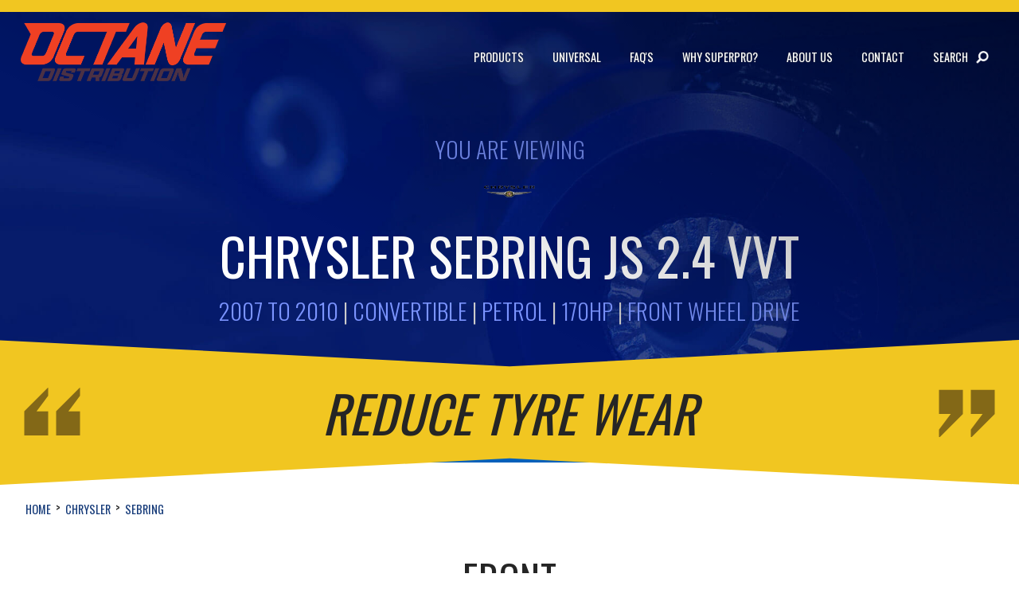

--- FILE ---
content_type: text/html;charset=UTF-8
request_url: https://www.superproeurope.com/products.cfm?vehicleid=7487
body_size: 125957
content:
<!doctype html>
<!--[if lt IE 7]> <html class="ie6 oldie"> <![endif]-->
<!--[if IE 7]>    <html class="ie7 oldie"> <![endif]-->
<!--[if IE 8]>    <html class="ie8 oldie"> <![endif]-->
<!--[if gt IE 8]><!-->
<html class="" lang="en">
<!--<![endif]-->
<head>
<meta http-equiv="X-UA-Compatible" content="IE=Edge" />
<meta charset="utf-8">
<meta name="viewport" content="width=device-width, initial-scale=1">

<link rel="dns-prefetch" href="//fonts.googleapis.com" />
<link rel="dns-prefetch" href="//ajax.googleapis.com" />

<title>Chrysler Sebring JS 2.4 VVT Suspension Upgrades</title>
<meta name="description" content="SuperPro suspension products for Chrysler Sebring JS 2.4 VVT 2007, 2008, 2009, 2010">


<script type="application/ld+json">
{ "@context" : "https://schema.org",
  "@type" : "Organization",
  "name" : "SuperPro Europe",
  "short_name" : "SuperPro",
  "alternateName" : "SuperPro Europe Limited",
  "url" : "https://www.superproeurope.com",
  "logo" : "https://www.superproeurope.com/images/superpro.logo.png",
  "sameAs" : [ "https://www.facebook.com/SuperProEurope",
  "https://plus.google.com/b/110308246836623305413/",
  "https://www.instagram.com/superproeurope/"]
}
</script>

<meta name="author" content="Jon Nicholson">
<meta name="robots" content="all">
<meta content="INDEX,FOLLOW" name="robots">
<meta name="Revisit-after" content="1 day">
<meta name="google-site-verification" content="jVKtGRVFyToHJT7o6H7S3oQZ_LIbIbS7BcrAu7psDIA" />

<meta property="og:title" content="Chrysler Sebring JS 2.4 VVT Suspension Upgrades"/>
<meta property="og:description" content="SuperPro suspension products for Chrysler Sebring JS 2.4 VVT 2007, 2008, 2009, 2010"/>
<meta property="og:url" content="https://www.superproeurope.com/products.cfm?vehicleid=7487"/>
<meta property="og:type" content="website" />
<meta property="fb:app_id" content="162737497683686" />

<link rel="alternate" href="https://d365pjkgt5rd4j.cloudfront.net/rss.feed.xml" type="application/rss+xml" title="SuperPro Europe Latest" />
<link rel="alternate" href="https://www.youtube.com/feeds/videos.xml?channel_id=UColJlJTWnpu6o19qJc0uPoA" type="application/rss+xml" title="SuperPro Europe Videos">

<link href="https://fonts.googleapis.com/css?family=Open+Sans:400,400i,600,600i|Oswald:300,400,700" rel="stylesheet">
<link href="https://d365pjkgt5rd4j.cloudfront.net/css/boilerplate.min.css" rel="stylesheet" type="text/css">
<link href="css/jquery-ui.css" rel="stylesheet" type="text/css">
<link href="https://d365pjkgt5rd4j.cloudfront.net/css/fluid.min.css?v=1.2.9" rel="stylesheet" type="text/css">
<link href="https://d365pjkgt5rd4j.cloudfront.net/css/banners.css?v=1.002" rel="stylesheet" type="text/css">


<link href="https://d365pjkgt5rd4j.cloudfront.net/css/magnific-popup.min.css" rel="stylesheet">

<link rel="stylesheet" type="text/css" href="css/owl.carousel.css"><link rel="stylesheet" type="text/css" href="css/owl.theme.default.css"><link rel="stylesheet" type="text/css" href="css/font-awesome.css" media="all">
<link href="https://d365pjkgt5rd4j.cloudfront.net/css/photoswipe.min.css" rel="stylesheet" />
<link href="https://d365pjkgt5rd4j.cloudfront.net/css/skins/default-skin.css" rel="stylesheet" />


<script>
// Picture element HTML5 shiv
	document.createElement( "picture" );
</script>
<script src="https://d365pjkgt5rd4j.cloudfront.net/js/picturefill.min.js" async></script>

<link rel="icon" type="image/png" href="https://d365pjkgt5rd4j.cloudfront.net/images/favicon-16x16.png" sizes="16x16">
<link rel="icon" type="image/png" href="https://d365pjkgt5rd4j.cloudfront.net/images/favicon-32x32.png" sizes="32x32">
<link rel="apple-touch-icon" href="https://d365pjkgt5rd4j.cloudfront.net/images/icons/apple-touch-icon.png" />
<link rel="apple-touch-icon" sizes="57x57" href="https://d365pjkgt5rd4j.cloudfront.net/images/icons/apple-touch-icon-57x57.png" />
<link rel="apple-touch-icon" sizes="72x72" href="https://d365pjkgt5rd4j.cloudfront.net/images/icons/apple-touch-icon-72x72.png" />
<link rel="apple-touch-icon" sizes="76x76" href="https://d365pjkgt5rd4j.cloudfront.net/images/icons/apple-touch-icon-76x76.png" />
<link rel="apple-touch-icon" sizes="114x114" href="https://d365pjkgt5rd4j.cloudfront.net/images/icons/apple-touch-icon-114x114.png" />
<link rel="apple-touch-icon" sizes="120x120" href="https://d365pjkgt5rd4j.cloudfront.net/images/icons/apple-touch-icon-120x120.png" />
<link rel="apple-touch-icon" sizes="144x144" href="https://d365pjkgt5rd4j.cloudfront.net/images/icons/apple-touch-icon-144x144.png" />
<link rel="apple-touch-icon" sizes="152x152" href="https://d365pjkgt5rd4j.cloudfront.net/images/icons/apple-touch-icon-152x152.png" />
<link rel="apple-touch-icon" sizes="180x180" href="https://d365pjkgt5rd4j.cloudfront.net/images/icons/apple-touch-icon-180x180.png" />

<!--[if lt IE 9]>
<script src="//html5shiv.googlecode.com/svn/trunk/html5.js"></script>
<![endif]-->
<!--[if gt IE 8]>
<link href="css/ie.css" rel="stylesheet" type="text/css">
<![endif]-->

</head>
<body>


<!-- The products menu -->
<div id="fullNav" class="overlay">

  <!-- Button to close the overlay navigation -->
  <a href="#" class="closebtn" id="closebtn">&times;</a>
    
  <!-- Overlay content -->
  <div class="overlay-content">
  
  <div class="fixedwidth center" style="margin: 0 auto 0 auto;">
  	<h2>PRODUCT RANGES:</h2>
  </div>
  <div id="product-range-links">
  	<div><a href="anti.roll.bars.cfm">Anti-Roll Bars</a></div>
    <div><a href="anti.roll.bar.links.cfm">Anti-Roll Bar Links</a></div>
    <div><a href="front.control.arm.kits.cfm"><span class="new">[NEW] </span>OEM+ Front Control Arm Kits</a></div>
    <div><a href="supaloy.lightweight.control.arms.cfm">Lightweight Alloy Front Control Arm Kits</a></div>
    <div><a href="greasable.shackle.and.pin.kits.cfm">Greasable Shackle and Pin Kits</a></div>
  </div>
  <div class="fixedwidth center" style="margin: 2.5% auto 2.5% auto;">
      <h2>SELECT YOUR VEHICLE:</h2>
      
<form name="vehicleselect" id="vehicleselect" method="post">
  <label class="screenreader" id="lblmakeid" for="makeid">Select Make</label>
  <select id="makeid" name="makeid">
    <option value="">Select Make...</option>
    <option value="1">Abarth</option><option value="5">Alfa Romeo</option><option value="11">Asia Motors</option><option value="12">Aston Martin</option><option value="13">Audi</option><option value="14">Austin</option><option value="15">Austin-Healey</option><option value="20">Bentley</option><option value="23">BMW</option><option value="35">Chevrolet</option><option value="36" selected>Chrysler</option><option value="37">Citroen</option><option value="39">Daewoo</option><option value="41">Daihatsu</option><option value="42">Daimler</option><option value="45">DMC</option><option value="47">Dodge</option><option value="51">Ferrari</option><option value="52">Fiat</option><option value="54">Ford</option><option value="61">Ginetta</option><option value="66">Hillman</option><option value="68">Holden</option><option value="69">Honda</option><option value="70">Hummer</option><option value="71">Hyundai</option><option value="72">Indigo</option><option value="73">Infiniti</option><option value="79">Isuzu</option><option value="81">Jaguar</option><option value="82">Jeep</option><option value="83">Jensen</option><option value="86">Kia</option><option value="90">Lancia</option><option value="91">Land Rover</option><option value="92">LDV</option><option value="93">Lexus</option><option value="97">Lotus</option><option value="99">Mahindra</option><option value="101">Maserati</option><option value="104">Mazda</option><option value="107">Mercedes-Benz</option><option value="109">MG</option><option value="112">Mini</option><option value="113">Mitsubishi</option><option value="115">Morris</option><option value="117">Nissan</option><option value="118">Noble</option><option value="122">Opel</option><option value="128">Peugeot</option><option value="133">Porsche</option><option value="135">Proton</option><option value="139">Reliant</option><option value="140">Renault</option><option value="199">Rootes Group</option><option value="143">Rover</option><option value="145">Saab</option><option value="149">Seat</option><option value="189">Singer</option><option value="152">Skoda</option><option value="153">Smart</option><option value="156">Ssangyong</option><option value="161">Subaru</option><option value="188">Sunbeam</option><option value="162">Suzuki</option><option value="163">Talbot</option><option value="164">Tata</option><option value="165">Tesla</option><option value="167">Toyota</option><option value="169">Triumph</option><option value="170">TVR</option><option value="173">Vauxhall</option><option value="176">Volkswagen</option><option value="175">Volvo</option> 
  </select>
  <label class="screenreader" id="lblmodelid" for="modelid">Select Model</label>
  <select id="modelid" name="modelid">
    <option value="">Select Model</option>
    <option value="makeid=1&modelid=3000" class="1">124</option><option value="makeid=1&modelid=1" class="1">500 / 595 / 695</option><option value="makeid=1&modelid=4" class="1">Punto</option><option value="makeid=5&modelid=37" class="5">145</option><option value="makeid=5&modelid=38" class="5">146</option><option value="makeid=5&modelid=39" class="5">147</option><option value="makeid=5&modelid=40" class="5">155</option><option value="makeid=5&modelid=41" class="5">156</option><option value="makeid=5&modelid=42" class="5">159</option><option value="makeid=5&modelid=43" class="5">164</option><option value="makeid=5&modelid=44" class="5">166</option><option value="makeid=5&modelid=51" class="5">33</option><option value="makeid=5&modelid=59" class="5">Alfasud</option><option value="makeid=5&modelid=62" class="5">Alfetta</option><option value="makeid=5&modelid=63" class="5">Alfetta GT</option><option value="makeid=5&modelid=67" class="5">Brera</option><option value="makeid=5&modelid=72" class="5">Giulietta</option><option value="makeid=5&modelid=77" class="5">GT</option><option value="makeid=5&modelid=79" class="5">GTV</option><option value="makeid=5&modelid=81" class="5">Mito</option><option value="makeid=5&modelid=84" class="5">RZ</option><option value="makeid=5&modelid=85" class="5">Spider</option><option value="makeid=5&modelid=86" class="5">SZ</option><option value="makeid=11&modelid=122" class="11">Rocsta</option><option value="makeid=12&modelid=3027" class="12">DB11</option><option value="makeid=12&modelid=126" class="12">DB9</option><option value="makeid=13&modelid=140" class="13">100</option><option value="makeid=13&modelid=145" class="13">80</option><option value="makeid=13&modelid=146" class="13">90</option><option value="makeid=13&modelid=147" class="13">A1</option><option value="makeid=13&modelid=149" class="13">A3</option><option value="makeid=13&modelid=151" class="13">A4</option><option value="makeid=13&modelid=152" class="13">A4 Allroad</option><option value="makeid=13&modelid=153" class="13">A5</option><option value="makeid=13&modelid=154" class="13">A6</option><option value="makeid=13&modelid=155" class="13">A6 Allroad</option><option value="makeid=13&modelid=156" class="13">A7</option><option value="makeid=13&modelid=157" class="13">A8</option><option value="makeid=13&modelid=158" class="13">Allroad</option><option value="makeid=13&modelid=159" class="13">Cabriolet</option><option value="makeid=13&modelid=160" class="13">Coupe</option><option value="makeid=13&modelid=162" class="13">Q3</option><option value="makeid=13&modelid=163" class="13">Q5</option><option value="makeid=13&modelid=164" class="13">Q7</option><option value="makeid=13&modelid=3029" class="13">Q8</option><option value="makeid=13&modelid=169" class="13">TT</option><option value="makeid=14&modelid=2933" class="14">A30</option><option value="makeid=14&modelid=2934" class="14">A60</option><option value="makeid=14&modelid=179" class="14">Mini</option><option value="makeid=15&modelid=2927" class="15">100</option><option value="makeid=15&modelid=2928" class="15">100-6</option><option value="makeid=15&modelid=2929" class="15">3000</option><option value="makeid=15&modelid=186" class="15">Sprite</option><option value="makeid=20&modelid=217" class="20">Bentayga</option><option value="makeid=23&modelid=226" class="23">1 Series</option><option value="makeid=23&modelid=227" class="23">1500-2000</option><option value="makeid=23&modelid=231" class="23">2 Series</option><option value="makeid=23&modelid=237" class="23">3 Series</option><option value="makeid=23&modelid=240" class="23">4 Series</option><option value="makeid=23&modelid=241" class="23">5 Series</option><option value="makeid=23&modelid=245" class="23">6 Gran Coupé</option><option value="makeid=23&modelid=246" class="23">6 Series</option><option value="makeid=23&modelid=248" class="23">7 Series</option><option value="makeid=23&modelid=255" class="23">X1</option><option value="makeid=23&modelid=256" class="23">X3</option><option value="makeid=23&modelid=258" class="23">X5</option><option value="makeid=23&modelid=259" class="23">X6</option><option value="makeid=23&modelid=260" class="23">Z1</option><option value="makeid=23&modelid=261" class="23">Z3</option><option value="makeid=23&modelid=262" class="23">Z4</option><option value="makeid=23&modelid=263" class="23">Z8</option><option value="makeid=35&modelid=2937" class="35">C20</option><option value="makeid=35&modelid=344" class="35">C20 Suburban</option><option value="makeid=35&modelid=349" class="35">Camaro</option><option value="makeid=35&modelid=352" class="35">Captiva</option><option value="makeid=35&modelid=361" class="35">Corvette</option><option value="makeid=35&modelid=362" class="35">Cruze</option><option value="makeid=35&modelid=386" class="35">Optra</option><option value="makeid=35&modelid=394" class="35">Silverado 2500</option><option value="makeid=35&modelid=398" class="35">Silverado 2500 HD</option><option value="makeid=35&modelid=2938" class="35">Silverado 3500</option><option value="makeid=35&modelid=2939" class="35">Silverado 3500 HD</option><option value="makeid=35&modelid=418" class="35">Volt</option><option value="makeid=36&modelid=420" class="36">300C</option><option value="makeid=36&modelid=424" class="36">Centura</option><option value="makeid=36&modelid=432" class="36">Galant</option><option value="makeid=36&modelid=433" class="36">Grand Voyager</option><option value="makeid=36&modelid=436" class="36">Lancer</option><option value="makeid=36&modelid=439" class="36">Neon</option><option value="makeid=36&modelid=442" class="36">PT Cruiser</option><option value="makeid=36&modelid=444" class="36" selected>Sebring</option><option value="makeid=36&modelid=448" class="36">Valiant</option><option value="makeid=36&modelid=453" class="36">Voyager</option><option value="makeid=37&modelid=460" class="37">Berlingo</option><option value="makeid=37&modelid=2936" class="37">Berlingo First</option><option value="makeid=37&modelid=464" class="37">C2</option><option value="makeid=37&modelid=467" class="37">C3</option><option value="makeid=37&modelid=473" class="37">C4 Aircross</option><option value="makeid=37&modelid=480" class="37">C5</option><option value="makeid=37&modelid=482" class="37">C6</option><option value="makeid=37&modelid=484" class="37">C-Crosser</option><option value="makeid=37&modelid=485" class="37">C-Crosser Enterprise</option><option value="makeid=37&modelid=489" class="37">Dispatch</option><option value="makeid=37&modelid=491" class="37">DS3</option><option value="makeid=37&modelid=492" class="37">DS4</option><option value="makeid=37&modelid=493" class="37">DS5</option><option value="makeid=37&modelid=3013" class="37">Jumper</option><option value="makeid=37&modelid=500" class="37">Nemo</option><option value="makeid=37&modelid=507" class="37">Xantia</option><option value="makeid=39&modelid=530" class="39">Cielo</option><option value="makeid=39&modelid=532" class="39">Espero</option><option value="makeid=39&modelid=535" class="39">Kalos</option><option value="makeid=39&modelid=538" class="39">Lacetti</option><option value="makeid=39&modelid=539" class="39">Lanos</option><option value="makeid=39&modelid=540" class="39">Leganza</option><option value="makeid=39&modelid=543" class="39">Matiz</option><option value="makeid=39&modelid=546" class="39">Nubira</option><option value="makeid=39&modelid=550" class="39">Tacuma</option><option value="makeid=41&modelid=559" class="41">Applause</option><option value="makeid=41&modelid=564" class="41">Charade</option><option value="makeid=41&modelid=2940" class="41">Charade Centro</option><option value="makeid=41&modelid=2918" class="41">F Series</option><option value="makeid=41&modelid=571" class="41">Fourtrak</option><option value="makeid=41&modelid=2941" class="41">Handivan</option><option value="makeid=41&modelid=574" class="41">Hijet</option><option value="makeid=41&modelid=581" class="41">Mira</option><option value="makeid=41&modelid=2942" class="41">Rocky</option><option value="makeid=41&modelid=2943" class="41">Rocky Hard Top</option><option value="makeid=41&modelid=2944" class="41">Rocky Soft Top</option><option value="makeid=41&modelid=588" class="41">Sirion</option><option value="makeid=41&modelid=591" class="41">Sportrak</option><option value="makeid=41&modelid=594" class="41">Terios</option><option value="makeid=41&modelid=600" class="41">YRV</option><option value="makeid=42&modelid=601" class="42">2.8 - 5.3</option><option value="makeid=42&modelid=602" class="42">Coupe</option><option value="makeid=42&modelid=605" class="42">Dart</option><option value="makeid=42&modelid=608" class="42">V8</option><option value="makeid=42&modelid=609" class="42">XJ 40, 81</option><option value="makeid=45&modelid=615" class="45">DeLorean</option><option value="makeid=47&modelid=623" class="47">Avenger</option><option value="makeid=47&modelid=625" class="47">Caliber</option><option value="makeid=47&modelid=627" class="47">Challenger</option><option value="makeid=47&modelid=628" class="47">Charger</option><option value="makeid=47&modelid=633" class="47">Journey</option><option value="makeid=47&modelid=635" class="47">Nitro</option><option value="makeid=51&modelid=672" class="51">208/308</option><option value="makeid=51&modelid=673" class="51">328 GTB</option><option value="makeid=51&modelid=674" class="51">328 GTS</option><option value="makeid=52&modelid=715" class="52">124</option><option value="makeid=52&modelid=718" class="52">125</option><option value="makeid=52&modelid=719" class="52">126</option><option value="makeid=52&modelid=720" class="52">127</option><option value="makeid=52&modelid=722" class="52">128</option><option value="makeid=52&modelid=724" class="52">130</option><option value="makeid=52&modelid=725" class="52">131</option><option value="makeid=52&modelid=727" class="52">132</option><option value="makeid=52&modelid=738" class="52">500</option><option value="makeid=52&modelid=739" class="52">500C/595C</option><option value="makeid=52&modelid=747" class="52">Argenta</option><option value="makeid=52&modelid=755" class="52">Croma</option><option value="makeid=52&modelid=758" class="52">Doblo</option><option value="makeid=52&modelid=760" class="52">Ducato</option><option value="makeid=52&modelid=765" class="52">Fiorino</option><option value="makeid=52&modelid=766" class="52">Freemont</option><option value="makeid=52&modelid=2996" class="52">Fullback</option><option value="makeid=52&modelid=770" class="52">Linea</option><option value="makeid=52&modelid=776" class="52">Panda</option><option value="makeid=52&modelid=779" class="52">Punto</option><option value="makeid=52&modelid=780" class="52">Punto Evo</option><option value="makeid=52&modelid=782" class="52">Qubo</option><option value="makeid=52&modelid=783" class="52">Regata</option><option value="makeid=52&modelid=785" class="52">Scudo</option><option value="makeid=52&modelid=2945" class="52">SuperBravo</option><option value="makeid=52&modelid=799" class="52">X1/9</option><option value="makeid=54&modelid=2919" class="54">Anglia</option><option value="makeid=54&modelid=805" class="54">Bronco</option><option value="makeid=54&modelid=806" class="54">Capri</option><option value="makeid=54&modelid=807" class="54">C-Max</option><option value="makeid=54&modelid=808" class="54">Consul</option><option value="makeid=54&modelid=812" class="54">Cortina</option><option value="makeid=54&modelid=814" class="54">Cougar</option><option value="makeid=54&modelid=817" class="54">EcoSport</option><option value="makeid=54&modelid=820" class="54">Escort</option><option value="makeid=54&modelid=824" class="54">Excursion</option><option value="makeid=54&modelid=826" class="54">Explorer</option><option value="makeid=54&modelid=2997" class="54">Fairlane</option><option value="makeid=54&modelid=829" class="54">Falcon</option><option value="makeid=54&modelid=831" class="54">Fiesta</option><option value="makeid=54&modelid=833" class="54">Focus</option><option value="makeid=54&modelid=837" class="54">Galaxy</option><option value="makeid=54&modelid=838" class="54">Granada</option><option value="makeid=54&modelid=843" class="54">KA</option><option value="makeid=54&modelid=844" class="54">Kuga</option><option value="makeid=54&modelid=847" class="54">Maverick</option><option value="makeid=54&modelid=849" class="54">Mondeo</option><option value="makeid=54&modelid=853" class="54">Mustang</option><option value="makeid=54&modelid=854" class="54">Orion</option><option value="makeid=54&modelid=856" class="54">Probe</option><option value="makeid=54&modelid=859" class="54">Ranger</option><option value="makeid=54&modelid=860" class="54">Scorpio</option><option value="makeid=54&modelid=861" class="54">Sierra</option><option value="makeid=54&modelid=877" class="54">Territory</option><option value="makeid=54&modelid=884" class="54">Transit</option><option value="makeid=54&modelid=891" class="54">Zephyr</option><option value="makeid=54&modelid=892" class="54">Zodiac</option><option value="makeid=61&modelid=933" class="61">G15</option><option value="makeid=66&modelid=991" class="66">Avenger</option><option value="makeid=66&modelid=2946" class="66">Gazelle</option><option value="makeid=66&modelid=992" class="66">Hunter</option><option value="makeid=66&modelid=2947" class="66">Husky</option><option value="makeid=66&modelid=995" class="66">Minx</option><option value="makeid=68&modelid=2878" class="68">Adventra</option><option value="makeid=68&modelid=2879" class="68">Apollo</option><option value="makeid=68&modelid=1004" class="68">Astra</option><option value="makeid=68&modelid=1005" class="68">Barina</option><option value="makeid=68&modelid=2882" class="68">Calibra</option><option value="makeid=68&modelid=2883" class="68">Camira</option><option value="makeid=68&modelid=1007" class="68">Caprice</option><option value="makeid=68&modelid=1008" class="68">Captiva</option><option value="makeid=68&modelid=1009" class="68">Captiva 5</option><option value="makeid=68&modelid=2994" class="68">Captiva 7</option><option value="makeid=68&modelid=2884" class="68">Colorado</option><option value="makeid=68&modelid=1011" class="68">Colorado 7</option><option value="makeid=68&modelid=1012" class="68">Combo</option><option value="makeid=68&modelid=1013" class="68">Commodore</option><option value="makeid=68&modelid=1014" class="68">Crewman</option><option value="makeid=68&modelid=1015" class="68">Cruze</option><option value="makeid=68&modelid=2885" class="68">Drover</option><option value="makeid=68&modelid=2992" class="68">E Series</option><option value="makeid=68&modelid=1016" class="68">Epica</option><option value="makeid=68&modelid=2993" class="68">F Series</option><option value="makeid=68&modelid=1017" class="68">Frontera</option><option value="makeid=68&modelid=2886" class="68">Gemini</option><option value="makeid=68&modelid=2887" class="68">H Series</option><option value="makeid=68&modelid=1019" class="68">Jackaroo</option><option value="makeid=68&modelid=2888" class="68">Jackaroo / Monterey</option><option value="makeid=68&modelid=2889" class="68">Monaro</option><option value="makeid=68&modelid=2890" class="68">Nova</option><option value="makeid=68&modelid=1020" class="68">ONE Tonner</option><option value="makeid=68&modelid=2891" class="68">Piazza</option><option value="makeid=68&modelid=1021" class="68">Rodeo</option><option value="makeid=68&modelid=2995" class="68">Scurry</option><option value="makeid=68&modelid=1022" class="68">Shuttle</option><option value="makeid=68&modelid=1023" class="68">Statesman</option><option value="makeid=68&modelid=2892" class="68">Tigra</option><option value="makeid=68&modelid=2893" class="68">Torana</option><option value="makeid=68&modelid=2894" class="68">Torana GTR XU1</option><option value="makeid=68&modelid=2895" class="68">Vectra</option><option value="makeid=68&modelid=2896" class="68">Viva</option><option value="makeid=68&modelid=2897" class="68">WB</option><option value="makeid=68&modelid=2898" class="68">Zafira</option><option value="makeid=69&modelid=1025" class="69">Accord</option><option value="makeid=69&modelid=1031" class="69">City</option><option value="makeid=69&modelid=1032" class="69">Civic</option><option value="makeid=69&modelid=1034" class="69">Concerto</option><option value="makeid=69&modelid=1037" class="69">CR-V</option><option value="makeid=69&modelid=1046" class="69">HR-V</option><option value="makeid=69&modelid=1047" class="69">Insight</option><option value="makeid=69&modelid=1049" class="69">Integra</option><option value="makeid=69&modelid=1050" class="69">Jazz</option><option value="makeid=69&modelid=1062" class="69">Odyssey</option><option value="makeid=69&modelid=1065" class="69">Prelude</option><option value="makeid=69&modelid=1068" class="69">S2000</option><option value="makeid=69&modelid=2948" class="69">S600</option><option value="makeid=69&modelid=2949" class="69">S800</option><option value="makeid=69&modelid=1073" class="69">Stream</option><option value="makeid=70&modelid=1078" class="70">H2 SUT</option><option value="makeid=70&modelid=1079" class="70">H3</option><option value="makeid=71&modelid=1080" class="71">Accent</option><option value="makeid=71&modelid=1085" class="71">Coupe</option><option value="makeid=71&modelid=1087" class="71">Elantra</option><option value="makeid=71&modelid=2952" class="71">Elantra Lavita</option><option value="makeid=71&modelid=2950" class="71">Excel</option><option value="makeid=71&modelid=1092" class="71">Getz</option><option value="makeid=71&modelid=1096" class="71">Grandeur</option><option value="makeid=71&modelid=1103" class="71">i20</option><option value="makeid=71&modelid=1104" class="71">i30</option><option value="makeid=71&modelid=1106" class="71">i40</option><option value="makeid=71&modelid=3014" class="71">i45</option><option value="makeid=71&modelid=1109" class="71">iLoad</option><option value="makeid=71&modelid=2951" class="71">iMAX</option><option value="makeid=71&modelid=1111" class="71">ix35</option><option value="makeid=71&modelid=1113" class="71">Lantra</option><option value="makeid=71&modelid=1119" class="71">S Coupe</option><option value="makeid=71&modelid=1120" class="71">Santa Fe</option><option value="makeid=71&modelid=1123" class="71">Sonata</option><option value="makeid=71&modelid=1126" class="71">Terracan</option><option value="makeid=71&modelid=1127" class="71">Tiburon</option><option value="makeid=71&modelid=1128" class="71">Trajet</option><option value="makeid=71&modelid=1129" class="71">Tucson</option><option value="makeid=71&modelid=1130" class="71">Veloster</option><option value="makeid=71&modelid=1132" class="71">XG</option><option value="makeid=72&modelid=1133" class="72">3000</option><option value="makeid=73&modelid=1135" class="73">FX</option><option value="makeid=73&modelid=1137" class="73">G</option><option value="makeid=73&modelid=1138" class="73">G20</option><option value="makeid=73&modelid=1145" class="73">Q45</option><option value="makeid=73&modelid=1156" class="73">QX80</option><option value="makeid=79&modelid=1177" class="79">D-Max</option><option value="makeid=79&modelid=2899" class="79">MU</option><option value="makeid=79&modelid=1194" class="79">Trooper</option><option value="makeid=79&modelid=2900" class="79">Wizard</option><option value="makeid=81&modelid=1203" class="81">E-Type</option><option value="makeid=81&modelid=1204" class="81">E-Type 2+2</option><option value="makeid=81&modelid=1206" class="81">F-Type</option><option value="makeid=81&modelid=1207" class="81">Mark 1</option><option value="makeid=81&modelid=2921" class="81">Mark 2</option><option value="makeid=81&modelid=2953" class="81">Mark 7</option><option value="makeid=81&modelid=2954" class="81">Mark 8</option><option value="makeid=81&modelid=2955" class="81">Mark 9</option><option value="makeid=81&modelid=1210" class="81">S-Type</option><option value="makeid=81&modelid=1212" class="81">XF</option><option value="makeid=81&modelid=1214" class="81">XJ</option><option value="makeid=81&modelid=1217" class="81">XK</option><option value="makeid=81&modelid=1218" class="81">XK 8</option><option value="makeid=81&modelid=1219" class="81">X-Type</option><option value="makeid=82&modelid=1220" class="82">Cherokee</option><option value="makeid=82&modelid=1221" class="82">CJ5 - CJ8</option><option value="makeid=82&modelid=1224" class="82">Compass</option><option value="makeid=82&modelid=1225" class="82">Grand Cherokee</option><option value="makeid=82&modelid=1227" class="82">Patriot</option><option value="makeid=82&modelid=1229" class="82">Wrangler</option><option value="makeid=83&modelid=1230" class="83">GT</option><option value="makeid=83&modelid=1231" class="83">Healey</option><option value="makeid=83&modelid=1232" class="83">Interceptor</option><option value="makeid=86&modelid=1243" class="86">Carens</option><option value="makeid=86&modelid=2957" class="86">Carnival</option><option value="makeid=86&modelid=1244" class="86">Cee'D</option><option value="makeid=86&modelid=1245" class="86">Cerato</option><option value="makeid=86&modelid=1247" class="86">Ceres</option><option value="makeid=86&modelid=2959" class="86">Credos</option><option value="makeid=86&modelid=2958" class="86">Grand Carnival</option><option value="makeid=86&modelid=1254" class="86">K2700</option><option value="makeid=86&modelid=1255" class="86">Magentis</option><option value="makeid=86&modelid=1256" class="86">Mentor</option><option value="makeid=86&modelid=1258" class="86">Optima</option><option value="makeid=86&modelid=1260" class="86">Pregio</option><option value="makeid=86&modelid=1265" class="86">Rio</option><option value="makeid=86&modelid=1269" class="86">Sorento</option><option value="makeid=86&modelid=1270" class="86">Soul</option><option value="makeid=86&modelid=2960" class="86">Spectra</option><option value="makeid=86&modelid=1271" class="86">Sportage</option><option value="makeid=86&modelid=2991" class="86">Stinger</option><option value="makeid=90&modelid=1323" class="90">Beta HPE</option><option value="makeid=90&modelid=1344" class="90">Thema</option><option value="makeid=91&modelid=1353" class="91">88/109</option><option value="makeid=91&modelid=1354" class="91">90/110</option><option value="makeid=91&modelid=2930" class="91">Bowler Tomcat / Tomcat</option><option value="makeid=91&modelid=1355" class="91">Defender</option><option value="makeid=91&modelid=1357" class="91">Discovery</option><option value="makeid=91&modelid=1358" class="91">Discovery Sport</option><option value="makeid=91&modelid=1359" class="91">Freelander</option><option value="makeid=91&modelid=1360" class="91">Freelander 2</option><option value="makeid=91&modelid=2931" class="91">QT Services / Bowler Wildcat</option><option value="makeid=91&modelid=1361" class="91">Range Rover</option><option value="makeid=91&modelid=1362" class="91">Range Rover Evoque</option><option value="makeid=91&modelid=1363" class="91">Range Rover Sport</option><option value="makeid=91&modelid=3028" class="91">Range Rover Velar</option><option value="makeid=91&modelid=2913" class="91">Series 2</option><option value="makeid=91&modelid=2914" class="91">Series 2A</option><option value="makeid=91&modelid=2915" class="91">Series 3</option><option value="makeid=92&modelid=1370" class="92">G10</option><option value="makeid=92&modelid=3021" class="92">T60</option><option value="makeid=93&modelid=1375" class="93">CT</option><option value="makeid=93&modelid=1376" class="93">ES</option><option value="makeid=93&modelid=1377" class="93">GS</option><option value="makeid=93&modelid=1378" class="93">GX</option><option value="makeid=93&modelid=1379" class="93">IS</option><option value="makeid=93&modelid=1380" class="93">IS C</option><option value="makeid=93&modelid=1383" class="93">LS</option><option value="makeid=93&modelid=1384" class="93">LX</option><option value="makeid=93&modelid=1385" class="93">NX</option><option value="makeid=93&modelid=1387" class="93">RX</option><option value="makeid=93&modelid=1388" class="93">SC</option><option value="makeid=97&modelid=1408" class="97">Elan</option><option value="makeid=97&modelid=1409" class="97">Elise</option><option value="makeid=97&modelid=1410" class="97">Elise 340 R</option><option value="makeid=97&modelid=1415" class="97">Europa</option><option value="makeid=97&modelid=1418" class="97">Excel</option><option value="makeid=97&modelid=1419" class="97">Exige</option><option value="makeid=97&modelid=3004" class="97">Sunbeam</option><option value="makeid=99&modelid=1425" class="99">CJ 3</option><option value="makeid=99&modelid=2961" class="99">PIK-UP</option><option value="makeid=101&modelid=1450" class="101">Biturbo</option><option value="makeid=104&modelid=1473" class="104">121</option><option value="makeid=104&modelid=1475" class="104">2</option><option value="makeid=104&modelid=1477" class="104">3</option><option value="makeid=104&modelid=1479" class="104">323</option><option value="makeid=104&modelid=2962" class="104">323 Astina</option><option value="makeid=104&modelid=2963" class="104">323 Protege</option><option value="makeid=104&modelid=1487" class="104">5</option><option value="makeid=104&modelid=1488" class="104">6</option><option value="makeid=104&modelid=1491" class="104">626</option><option value="makeid=104&modelid=1493" class="104">929</option><option value="makeid=104&modelid=1495" class="104">B Series</option><option value="makeid=104&modelid=1501" class="104">BT-50</option><option value="makeid=104&modelid=2988" class="104">Capella</option><option value="makeid=104&modelid=1504" class="104">CX-5</option><option value="makeid=104&modelid=1505" class="104">CX-7</option><option value="makeid=104&modelid=1506" class="104">CX-9</option><option value="makeid=104&modelid=1508" class="104">E Series</option><option value="makeid=104&modelid=2965" class="104">Eunos 30X</option><option value="makeid=104&modelid=1509" class="104">Familia</option><option value="makeid=104&modelid=1517" class="104">MPV</option><option value="makeid=104&modelid=1520" class="104">MX-5</option><option value="makeid=104&modelid=1521" class="104">MX-6</option><option value="makeid=104&modelid=1522" class="104">Premacy</option><option value="makeid=104&modelid=2987" class="104">RX-2</option><option value="makeid=104&modelid=2966" class="104">RX-4</option><option value="makeid=104&modelid=1524" class="104">RX-5</option><option value="makeid=104&modelid=1525" class="104">RX-7</option><option value="makeid=104&modelid=1526" class="104">RX-8</option><option value="makeid=104&modelid=2964" class="104">Telstar</option><option value="makeid=104&modelid=1530" class="104">Tribute</option><option value="makeid=107&modelid=1554" class="107">A-Class</option><option value="makeid=107&modelid=1556" class="107">B-Class</option><option value="makeid=107&modelid=1558" class="107">C-Class</option><option value="makeid=107&modelid=3024" class="107">Citan</option><option value="makeid=107&modelid=1563" class="107">CLA</option><option value="makeid=107&modelid=1565" class="107">CLC-Class</option><option value="makeid=107&modelid=1566" class="107">CLK</option><option value="makeid=107&modelid=1567" class="107">CLS</option><option value="makeid=107&modelid=1570" class="107">E-Class</option><option value="makeid=107&modelid=1574" class="107">GLA-Class</option><option value="makeid=107&modelid=1576" class="107">GL-Class</option><option value="makeid=107&modelid=2967" class="107">MB100</option><option value="makeid=107&modelid=1584" class="107">M-Class</option><option value="makeid=107&modelid=1590" class="107">S-Class</option><option value="makeid=107&modelid=1592" class="107">SLC</option><option value="makeid=107&modelid=1593" class="107">SLK</option><option value="makeid=107&modelid=2968" class="107">Valente</option><option value="makeid=107&modelid=1607" class="107">Viano</option><option value="makeid=107&modelid=1608" class="107">Vito</option><option value="makeid=107&modelid=1611" class="107">Vito / Mixto</option><option value="makeid=107&modelid=2998" class="107">X-Class</option><option value="makeid=109&modelid=1616" class="109">Magnette</option><option value="makeid=109&modelid=1627" class="109">MGA</option><option value="makeid=109&modelid=1628" class="109">MGB</option><option value="makeid=109&modelid=1629" class="109">MGB GT</option><option value="makeid=109&modelid=1630" class="109">MGC</option><option value="makeid=109&modelid=1632" class="109">MGF</option><option value="makeid=109&modelid=1635" class="109">Midget</option><option value="makeid=109&modelid=1634" class="109">Y-Type</option><option value="makeid=109&modelid=1623" class="109">ZR</option><option value="makeid=109&modelid=1624" class="109">ZS</option><option value="makeid=112&modelid=1644" class="112">Clubman</option><option value="makeid=112&modelid=1645" class="112">Clubvan</option><option value="makeid=112&modelid=2916" class="112">Convertible</option><option value="makeid=112&modelid=1646" class="112">Countryman</option><option value="makeid=112&modelid=2917" class="112">Coupé</option><option value="makeid=112&modelid=1643" class="112">Hatch</option><option value="makeid=112&modelid=1647" class="112">Paceman</option><option value="makeid=113&modelid=1649" class="113">3000 GT</option><option value="makeid=113&modelid=1650" class="113">380</option><option value="makeid=113&modelid=1651" class="113">ASX</option><option value="makeid=113&modelid=1652" class="113">Canter</option><option value="makeid=113&modelid=1655" class="113">Challenger</option><option value="makeid=113&modelid=1656" class="113">Colt</option><option value="makeid=113&modelid=1660" class="113">Cordia</option><option value="makeid=113&modelid=1662" class="113">Delica / Express</option><option value="makeid=113&modelid=2970" class="113">Express</option><option value="makeid=113&modelid=1670" class="113">FTO</option><option value="makeid=113&modelid=1671" class="113">Galant</option><option value="makeid=113&modelid=1673" class="113">Grandis</option><option value="makeid=113&modelid=2902" class="113">GTO</option><option value="makeid=113&modelid=1678" class="113">L200</option><option value="makeid=113&modelid=2972" class="113">L200 Express</option><option value="makeid=113&modelid=1675" class="113">L300 Express</option><option value="makeid=113&modelid=2973" class="113">L300 Starwagon</option><option value="makeid=113&modelid=1679" class="113">Lancer</option><option value="makeid=113&modelid=1683" class="113">Magna</option><option value="makeid=113&modelid=1687" class="113">Mirage</option><option value="makeid=113&modelid=2974" class="113">Nimbus</option><option value="makeid=113&modelid=1691" class="113">Outlander</option><option value="makeid=113&modelid=1696" class="113">Shogun / Pajero</option><option value="makeid=113&modelid=1703" class="113">Shogun Sport</option><option value="makeid=113&modelid=1704" class="113">Sigma</option><option value="makeid=113&modelid=1708" class="113">Starion</option><option value="makeid=113&modelid=2971" class="113">Starwagon</option><option value="makeid=113&modelid=1711" class="113">Verada</option><option value="makeid=115&modelid=3026" class="115">Major</option><option value="makeid=115&modelid=1725" class="115">Marina</option><option value="makeid=115&modelid=1726" class="115">Mini</option><option value="makeid=115&modelid=1727" class="115">Minor</option><option value="makeid=115&modelid=1728" class="115">Oxford</option><option value="makeid=117&modelid=2975" class="117">1200</option><option value="makeid=117&modelid=2976" class="117">1600</option><option value="makeid=117&modelid=2904" class="117">180 SX</option><option value="makeid=117&modelid=1742" class="117">200 SX</option><option value="makeid=117&modelid=1775" class="117">240Z</option><option value="makeid=117&modelid=2926" class="117">260Z</option><option value="makeid=117&modelid=1744" class="117">280 ZX, ZXT</option><option value="makeid=117&modelid=1745" class="117">300 ZX</option><option value="makeid=117&modelid=1746" class="117">350Z</option><option value="makeid=117&modelid=1748" class="117">370Z</option><option value="makeid=117&modelid=2977" class="117">720</option><option value="makeid=117&modelid=1751" class="117">Almera</option><option value="makeid=117&modelid=1756" class="117">Bluebird</option><option value="makeid=117&modelid=1763" class="117">Cefiro</option><option value="makeid=117&modelid=1767" class="117">Cube</option><option value="makeid=117&modelid=1770" class="117">Datsun 120Y</option><option value="makeid=117&modelid=2978" class="117">Dualis / Dualis+2</option><option value="makeid=117&modelid=1778" class="117">Elgrand</option><option value="makeid=117&modelid=2979" class="117">Exa</option><option value="makeid=117&modelid=2980" class="117">Fairlady</option><option value="makeid=117&modelid=2981" class="117">Gazelle</option><option value="makeid=117&modelid=1786" class="117">GT-R</option><option value="makeid=117&modelid=1790" class="117">Juke</option><option value="makeid=117&modelid=1800" class="117">Maxima</option><option value="makeid=117&modelid=1801" class="117">Maxima QX</option><option value="makeid=117&modelid=1802" class="117">Micra</option><option value="makeid=117&modelid=1806" class="117">Murano</option><option value="makeid=117&modelid=1807" class="117">Navara</option><option value="makeid=117&modelid=2982" class="117">Nomad</option><option value="makeid=117&modelid=1808" class="117">Note</option><option value="makeid=117&modelid=2984" class="117">NX / NXR</option><option value="makeid=117&modelid=1820" class="117">Pathfinder</option><option value="makeid=117&modelid=1821" class="117">Patrol</option><option value="makeid=117&modelid=2983" class="117">Pintara</option><option value="makeid=117&modelid=1832" class="117">Primera</option><option value="makeid=117&modelid=1834" class="117">Pulsar</option><option value="makeid=117&modelid=1835" class="117">Qashqai</option><option value="makeid=117&modelid=1844" class="117">Serena</option><option value="makeid=117&modelid=1846" class="117">Skyline</option><option value="makeid=117&modelid=1848" class="117">Stagea</option><option value="makeid=117&modelid=1849" class="117">Stanza</option><option value="makeid=117&modelid=1850" class="117">Sunny</option><option value="makeid=117&modelid=1854" class="117">Terrano II</option><option value="makeid=117&modelid=1855" class="117">Tiida</option><option value="makeid=117&modelid=1858" class="117">Urvan</option><option value="makeid=117&modelid=1859" class="117">Vanette</option><option value="makeid=117&modelid=1863" class="117">X-Trail</option><option value="makeid=118&modelid=1865" class="118">M12</option><option value="makeid=122&modelid=1879" class="122">Adam</option><option value="makeid=122&modelid=1882" class="122">Agila</option><option value="makeid=122&modelid=1886" class="122">Ascona</option><option value="makeid=122&modelid=1890" class="122">Astra</option><option value="makeid=122&modelid=1892" class="122">Astra GTC</option><option value="makeid=122&modelid=1901" class="122">Calibra</option><option value="makeid=122&modelid=1909" class="122">Corsa</option><option value="makeid=122&modelid=1922" class="122">Insignia</option><option value="makeid=122&modelid=1924" class="122">Kadett</option><option value="makeid=122&modelid=1935" class="122">Manta B</option><option value="makeid=122&modelid=1940" class="122">Monterey</option><option value="makeid=122&modelid=1957" class="122">Speedster</option><option value="makeid=122&modelid=1960" class="122">Vectra</option><option value="makeid=122&modelid=2985" class="122">Zafira</option><option value="makeid=128&modelid=1992" class="128">205</option><option value="makeid=128&modelid=1993" class="128">206</option><option value="makeid=128&modelid=1996" class="128">207</option><option value="makeid=128&modelid=1997" class="128">207 CC</option><option value="makeid=128&modelid=1999" class="128">208</option><option value="makeid=128&modelid=2000" class="128">3008</option><option value="makeid=128&modelid=2004" class="128">306</option><option value="makeid=128&modelid=2005" class="128">307</option><option value="makeid=128&modelid=2008" class="128">308</option><option value="makeid=128&modelid=2009" class="128">308 CC</option><option value="makeid=128&modelid=2010" class="128">308 SW</option><option value="makeid=128&modelid=2011" class="128">309</option><option value="makeid=128&modelid=2012" class="128">4007</option><option value="makeid=128&modelid=2013" class="128">4008</option><option value="makeid=128&modelid=2016" class="128">406</option><option value="makeid=128&modelid=2017" class="128">407</option><option value="makeid=128&modelid=2020" class="128">5008</option><option value="makeid=128&modelid=2021" class="128">504</option><option value="makeid=128&modelid=2023" class="128">508</option><option value="makeid=128&modelid=2024" class="128">508 SW</option><option value="makeid=128&modelid=2027" class="128">607</option><option value="makeid=128&modelid=2030" class="128">Bipper</option><option value="makeid=128&modelid=2031" class="128">Bipper Tepee</option><option value="makeid=128&modelid=2032" class="128">Boxer</option><option value="makeid=128&modelid=2033" class="128">Expert</option><option value="makeid=128&modelid=2042" class="128">RCZ</option><option value="makeid=133&modelid=2068" class="133">911</option><option value="makeid=133&modelid=2074" class="133">924</option><option value="makeid=133&modelid=2075" class="133">928</option><option value="makeid=133&modelid=2076" class="133">944</option><option value="makeid=133&modelid=2078" class="133">968</option><option value="makeid=133&modelid=2079" class="133">Boxster</option><option value="makeid=133&modelid=2082" class="133">Cayenne</option><option value="makeid=133&modelid=2084" class="133">Macan</option><option value="makeid=135&modelid=2091" class="135">Exora</option><option value="makeid=135&modelid=2097" class="135">Jumbuck</option><option value="makeid=135&modelid=2986" class="135">Persona</option><option value="makeid=135&modelid=2100" class="135">Preve</option><option value="makeid=135&modelid=2103" class="135">Satria</option><option value="makeid=135&modelid=2104" class="135">Satria Neo</option><option value="makeid=135&modelid=2106" class="135">Suprima S</option><option value="makeid=135&modelid=2107" class="135">Wira</option><option value="makeid=139&modelid=3001" class="139">Bond Bug</option><option value="makeid=139&modelid=2111" class="139">Fox</option><option value="makeid=139&modelid=2112" class="139">Kitten</option><option value="makeid=139&modelid=2920" class="139">Sabre</option><option value="makeid=139&modelid=2116" class="139">Scimitar</option><option value="makeid=140&modelid=2122" class="140">12</option><option value="makeid=140&modelid=2126" class="140">16</option><option value="makeid=140&modelid=2130" class="140">19</option><option value="makeid=140&modelid=2132" class="140">21</option><option value="makeid=140&modelid=2137" class="140">5</option><option value="makeid=140&modelid=2144" class="140">Captur</option><option value="makeid=140&modelid=2145" class="140">Clio</option><option value="makeid=140&modelid=2146" class="140">Clio Grandtour</option><option value="makeid=140&modelid=2154" class="140">Fluence</option><option value="makeid=140&modelid=2156" class="140">Grand Scenic</option><option value="makeid=140&modelid=2157" class="140">Kadjar</option><option value="makeid=140&modelid=2158" class="140">Kangoo</option><option value="makeid=140&modelid=2159" class="140">Kangoo BE BOP</option><option value="makeid=140&modelid=2162" class="140">Koleos</option><option value="makeid=140&modelid=2163" class="140">Laguna</option><option value="makeid=140&modelid=2170" class="140">Master</option><option value="makeid=140&modelid=2173" class="140">Megane</option><option value="makeid=140&modelid=2175" class="140">Megane CC</option><option value="makeid=140&modelid=2185" class="140">Modus / Grand Modus</option><option value="makeid=140&modelid=2192" class="140">Scenic</option><option value="makeid=140&modelid=2199" class="140">Trafic</option><option value="makeid=199&modelid=3005" class="199">Gazelle</option><option value="makeid=199&modelid=3006" class="199">Sunbeam Alpine</option><option value="makeid=143&modelid=2218" class="143">100</option><option value="makeid=143&modelid=2219" class="143">200</option><option value="makeid=143&modelid=2220" class="143">2000-3500</option><option value="makeid=143&modelid=2222" class="143">25</option><option value="makeid=143&modelid=2239" class="143">Streetwise</option><option value="makeid=145&modelid=2248" class="145">900</option><option value="makeid=145&modelid=2249" class="145">9000</option><option value="makeid=145&modelid=2250" class="145">9-3</option><option value="makeid=145&modelid=2251" class="145">9-3 Convertible</option><option value="makeid=145&modelid=2252" class="145">9-3X</option><option value="makeid=145&modelid=2255" class="145">9-5</option><option value="makeid=149&modelid=2274" class="149">Alhambra</option><option value="makeid=149&modelid=2275" class="149">Altea</option><option value="makeid=149&modelid=2277" class="149">Arosa</option><option value="makeid=149&modelid=2278" class="149">Cordoba</option><option value="makeid=149&modelid=2280" class="149">Exeo</option><option value="makeid=149&modelid=2283" class="149">Ibiza</option><option value="makeid=149&modelid=2290" class="149">Leon</option><option value="makeid=149&modelid=2295" class="149">Mii</option><option value="makeid=149&modelid=2300" class="149">Toledo</option><option value="makeid=189&modelid=2924" class="189">Gazelle</option><option value="makeid=152&modelid=2304" class="152">100</option><option value="makeid=152&modelid=2310" class="152">Citigo</option><option value="makeid=152&modelid=2311" class="152">Fabia</option><option value="makeid=152&modelid=3002" class="152">Karoq</option><option value="makeid=152&modelid=3011" class="152">Kodiaq</option><option value="makeid=152&modelid=2316" class="152">Octavia</option><option value="makeid=152&modelid=2317" class="152">Rapid</option><option value="makeid=152&modelid=2319" class="152">Roomster</option><option value="makeid=152&modelid=2321" class="152">Superb</option><option value="makeid=152&modelid=2322" class="152">Yeti</option><option value="makeid=153&modelid=2326" class="153">Forfour</option><option value="makeid=153&modelid=2327" class="153">Fortwo</option><option value="makeid=156&modelid=2340" class="156">Korando</option><option value="makeid=156&modelid=2343" class="156">Musso</option><option value="makeid=161&modelid=2361" class="161">284 (BRAT)</option><option value="makeid=161&modelid=2362" class="161">BRZ</option><option value="makeid=161&modelid=2365" class="161">Forester</option><option value="makeid=161&modelid=2366" class="161">Impreza</option><option value="makeid=161&modelid=2368" class="161">Legacy</option><option value="makeid=161&modelid=2371" class="161">Leone</option><option value="makeid=161&modelid=1226" class="161">Liberty</option><option value="makeid=161&modelid=2374" class="161">Outback</option><option value="makeid=161&modelid=2382" class="161">SVX</option><option value="makeid=161&modelid=2384" class="161">Tribeca</option><option value="makeid=161&modelid=2386" class="161">WRX</option><option value="makeid=161&modelid=2388" class="161">XV</option><option value="makeid=188&modelid=2922" class="188">Alpine</option><option value="makeid=188&modelid=2923" class="188">Tiger</option><option value="makeid=162&modelid=2389" class="162">Alto</option><option value="makeid=162&modelid=2391" class="162">Baleno</option><option value="makeid=162&modelid=2394" class="162">Carry</option><option value="makeid=162&modelid=2397" class="162">Cultus</option><option value="makeid=162&modelid=2402" class="162">Grand Vitara</option><option value="makeid=162&modelid=2404" class="162">Ignis</option><option value="makeid=162&modelid=2417" class="162">Jeep</option><option value="makeid=162&modelid=2405" class="162">Jimny</option><option value="makeid=162&modelid=2407" class="162">Kizashi</option><option value="makeid=162&modelid=2410" class="162">Liana</option><option value="makeid=162&modelid=2411" class="162">LJ 80</option><option value="makeid=162&modelid=2989" class="162">LJ 81</option><option value="makeid=162&modelid=2990" class="162">Sierra</option><option value="makeid=162&modelid=2423" class="162">Super Carry</option><option value="makeid=162&modelid=2424" class="162">Swift</option><option value="makeid=162&modelid=2425" class="162">SX4</option><option value="makeid=162&modelid=2428" class="162">Vitara</option><option value="makeid=162&modelid=2432" class="162">X-90</option><option value="makeid=163&modelid=3003" class="163">Sunbeam</option><option value="makeid=164&modelid=2465" class="164">Telcoline</option><option value="makeid=164&modelid=2466" class="164">Xenon</option><option value="makeid=165&modelid=3010" class="165">Model 3</option><option value="makeid=167&modelid=2472" class="167">4 Runner</option><option value="makeid=167&modelid=2475" class="167">Altezza</option><option value="makeid=167&modelid=2932" class="167">Aristo</option><option value="makeid=167&modelid=2477" class="167">Aurion</option><option value="makeid=167&modelid=2478" class="167">Auris</option><option value="makeid=167&modelid=2908" class="167">Avalon</option><option value="makeid=167&modelid=2481" class="167">Avensis</option><option value="makeid=167&modelid=2483" class="167">Avensis Verso</option><option value="makeid=167&modelid=2909" class="167">Blizzard</option><option value="makeid=167&modelid=2485" class="167">Camry</option><option value="makeid=167&modelid=2489" class="167">Carina</option><option value="makeid=167&modelid=2494" class="167">Celica</option><option value="makeid=167&modelid=2910" class="167">Celsior</option><option value="makeid=167&modelid=2500" class="167">Corolla</option><option value="makeid=167&modelid=2506" class="167">Corona</option><option value="makeid=167&modelid=2508" class="167">Cressida</option><option value="makeid=167&modelid=2509" class="167">Cresta</option><option value="makeid=167&modelid=2510" class="167">Crown</option><option value="makeid=167&modelid=3019" class="167">Estima / Previa / Tarago</option><option value="makeid=167&modelid=2521" class="167">FJ Cruiser</option><option value="makeid=167&modelid=2522" class="167">Fortuner</option><option value="makeid=167&modelid=2524" class="167">GT86</option><option value="makeid=167&modelid=2525" class="167">Harrier</option><option value="makeid=167&modelid=2526" class="167">Hiace</option><option value="makeid=167&modelid=3015" class="167">Hiace SBV</option><option value="makeid=167&modelid=3017" class="167">Highlander</option><option value="makeid=167&modelid=2528" class="167">Hilux</option><option value="makeid=167&modelid=2911" class="167">Kluger</option><option value="makeid=167&modelid=2533" class="167">Land Cruiser</option><option value="makeid=167&modelid=2539" class="167">Liteace</option><option value="makeid=167&modelid=2546" class="167">MR2</option><option value="makeid=167&modelid=2550" class="167">Paseo</option><option value="makeid=167&modelid=2557" class="167">Prius</option><option value="makeid=167&modelid=2558" class="167">Prius C</option><option value="makeid=167&modelid=2563" class="167">RAV 4</option><option value="makeid=167&modelid=3016" class="167">Regius</option><option value="makeid=167&modelid=2567" class="167">Soarer</option><option value="makeid=167&modelid=2571" class="167">Sprinter</option><option value="makeid=167&modelid=2573" class="167">Starlet</option><option value="makeid=167&modelid=2576" class="167">Supra</option><option value="makeid=167&modelid=2578" class="167">Tercel</option><option value="makeid=167&modelid=2581" class="167">Urban Cruiser</option><option value="makeid=167&modelid=2592" class="167">Yaris</option><option value="makeid=169&modelid=2604" class="169">2.5 PI</option><option value="makeid=169&modelid=2605" class="169">2000</option><option value="makeid=169&modelid=2606" class="169">2500</option><option value="makeid=169&modelid=2608" class="169">Dolomite</option><option value="makeid=169&modelid=2609" class="169">GT6</option><option value="makeid=169&modelid=2610" class="169">Herald</option><option value="makeid=169&modelid=2611" class="169">Italia</option><option value="makeid=169&modelid=2612" class="169">Spitfire</option><option value="makeid=169&modelid=2613" class="169">Stag</option><option value="makeid=169&modelid=2615" class="169">TR2</option><option value="makeid=169&modelid=2616" class="169">TR3</option><option value="makeid=169&modelid=2617" class="169">TR3 A</option><option value="makeid=169&modelid=2925" class="169">TR3 B</option><option value="makeid=169&modelid=2618" class="169">TR4</option><option value="makeid=169&modelid=2619" class="169">TR4 A</option><option value="makeid=169&modelid=2620" class="169">TR5</option><option value="makeid=169&modelid=2621" class="169">TR6</option><option value="makeid=169&modelid=2622" class="169">TR7</option><option value="makeid=169&modelid=2623" class="169">TR8</option><option value="makeid=169&modelid=2624" class="169">Vitesse</option><option value="makeid=170&modelid=2627" class="170">1600M</option><option value="makeid=170&modelid=2628" class="170">2500M</option><option value="makeid=170&modelid=2629" class="170">280i</option><option value="makeid=170&modelid=2630" class="170">3000M</option><option value="makeid=170&modelid=2631" class="170">350</option><option value="makeid=170&modelid=2632" class="170">390</option><option value="makeid=170&modelid=2633" class="170">400</option><option value="makeid=170&modelid=2634" class="170">420</option><option value="makeid=170&modelid=2638" class="170">Chimaera</option><option value="makeid=170&modelid=2935" class="170">Grantura</option><option value="makeid=170&modelid=2639" class="170">Griffith</option><option value="makeid=170&modelid=2640" class="170">S Series</option><option value="makeid=170&modelid=2643" class="170">Taimar</option><option value="makeid=170&modelid=2645" class="170">Tasmin</option><option value="makeid=170&modelid=2646" class="170">Tuscan</option><option value="makeid=170&modelid=2649" class="170">Vixen</option><option value="makeid=173&modelid=2666" class="173">Adam</option><option value="makeid=173&modelid=2667" class="173">Agila</option><option value="makeid=173&modelid=2668" class="173">Ampera</option><option value="makeid=173&modelid=2671" class="173">Astra</option><option value="makeid=173&modelid=2673" class="173">Astra GTC</option><option value="makeid=173&modelid=2677" class="173">Astravan</option><option value="makeid=173&modelid=2678" class="173">Brava</option><option value="makeid=173&modelid=2679" class="173">Calibra</option><option value="makeid=173&modelid=2682" class="173">Cavalier</option><option value="makeid=173&modelid=2684" class="173">Chevette</option><option value="makeid=173&modelid=2687" class="173">Corsa</option><option value="makeid=173&modelid=2690" class="173">Firenza</option><option value="makeid=173&modelid=2691" class="173">Frontera</option><option value="makeid=173&modelid=2698" class="173">Monaro</option><option value="makeid=173&modelid=2699" class="173">Monterey</option><option value="makeid=173&modelid=2701" class="173">Nova</option><option value="makeid=173&modelid=2712" class="173">Vectra</option><option value="makeid=173&modelid=2718" class="173">Viva</option><option value="makeid=173&modelid=2721" class="173">VX220</option><option value="makeid=173&modelid=2722" class="173">VXR8</option><option value="makeid=176&modelid=2772" class="176">Amarok</option><option value="makeid=176&modelid=3023" class="176">Arteon</option><option value="makeid=176&modelid=2773" class="176">Beetle</option><option value="makeid=176&modelid=2774" class="176">Bora</option><option value="makeid=176&modelid=2775" class="176">Caddy</option><option value="makeid=176&modelid=2777" class="176">CC</option><option value="makeid=176&modelid=2779" class="176">Corrado</option><option value="makeid=176&modelid=2780" class="176">Crafter 30-35</option><option value="makeid=176&modelid=2781" class="176">Crafter 30-50</option><option value="makeid=176&modelid=2783" class="176">EOS</option><option value="makeid=176&modelid=2784" class="176">Fox</option><option value="makeid=176&modelid=2786" class="176">Golf</option><option value="makeid=176&modelid=2787" class="176">Golf Alltrack</option><option value="makeid=176&modelid=2788" class="176">Golf Plus</option><option value="makeid=176&modelid=2792" class="176">Jetta</option><option value="makeid=176&modelid=2800" class="176">Lupo</option><option value="makeid=176&modelid=2804" class="176">Passat</option><option value="makeid=176&modelid=2805" class="176">Passat Alltrack</option><option value="makeid=176&modelid=2806" class="176">Passat CC</option><option value="makeid=176&modelid=2808" class="176">Polo</option><option value="makeid=176&modelid=2813" class="176">Scirocco</option><option value="makeid=176&modelid=2814" class="176">Sharan</option><option value="makeid=176&modelid=2816" class="176">Tiguan</option><option value="makeid=176&modelid=3025" class="176">Tiguan Allspace</option><option value="makeid=176&modelid=2817" class="176">Touareg</option><option value="makeid=176&modelid=2818" class="176">Touran</option><option value="makeid=176&modelid=2819" class="176">Transporter</option><option value="makeid=176&modelid=3012" class="176">T-ROC</option><option value="makeid=176&modelid=2821" class="176">up!</option><option value="makeid=176&modelid=2822" class="176">Vento</option><option value="makeid=175&modelid=2726" class="175">140</option><option value="makeid=175&modelid=2728" class="175">240</option><option value="makeid=175&modelid=2729" class="175">260</option><option value="makeid=175&modelid=2730" class="175">340-360</option><option value="makeid=175&modelid=2731" class="175">440</option><option value="makeid=175&modelid=2735" class="175">740</option><option value="makeid=175&modelid=2736" class="175">760</option><option value="makeid=175&modelid=2738" class="175">850</option><option value="makeid=175&modelid=2739" class="175">940</option><option value="makeid=175&modelid=2740" class="175">960</option><option value="makeid=175&modelid=2741" class="175">C30</option><option value="makeid=175&modelid=2743" class="175">C70</option><option value="makeid=175&modelid=2746" class="175">P 122 S Amazon</option><option value="makeid=175&modelid=2747" class="175">P 1800</option><option value="makeid=175&modelid=2750" class="175">S40</option><option value="makeid=175&modelid=2751" class="175">S60</option><option value="makeid=175&modelid=2753" class="175">S70</option><option value="makeid=175&modelid=2754" class="175">S80</option><option value="makeid=175&modelid=2756" class="175">S90</option><option value="makeid=175&modelid=2757" class="175">V40</option><option value="makeid=175&modelid=2758" class="175">V50</option><option value="makeid=175&modelid=2759" class="175">V60</option><option value="makeid=175&modelid=2760" class="175">V70</option><option value="makeid=175&modelid=2761" class="175">V90</option><option value="makeid=175&modelid=2762" class="175">XC60</option><option value="makeid=175&modelid=2763" class="175">XC70</option><option value="makeid=175&modelid=2764" class="175">XC70 Cross Country</option><option value="makeid=175&modelid=2765" class="175">XC90</option> 
  </select>
  <label class="screenreader" id="lblvehicleyear" for="vehicleyear">Select Vehicle Year</label>
  <select id="vehicleyear" name="vehicleyear" disabled>
      <option value="">Select Vehicle Year...</option>
  </select>
  <input type="submit" value="Submit" name="submit" id="vehicle-submit">
</form>

      <div class="clr"></div>
  </div>
  <div class="fixedwidth center" style="margin: 2.5% auto 1% auto;">
  	<h2>OR, SELECT VEHICLE MANUFACTURER:</h2>
    <div class="clr"></div>
  </div>
  <div class="grid center">
      <div class="grid-sizer"></div>
      <div class="gutter-sizer"></div>
      <div class="grid-item"><a href="products.by.make.cfm?makeid=1"><img src="https://d365pjkgt5rd4j.cloudfront.net/images/logos/1.png" alt="Abarth">Abarth</a></div><div class="grid-item"><a href="products.by.make.cfm?makeid=5"><img src="https://d365pjkgt5rd4j.cloudfront.net/images/logos/5.png" alt="Alfa Romeo">Alfa Romeo</a></div><div class="grid-item"><a href="products.by.make.cfm?makeid=11"><img src="https://d365pjkgt5rd4j.cloudfront.net/images/logos/11.png" alt="Asia Motors">Asia Motors</a></div><div class="grid-item"><a href="products.by.make.cfm?makeid=12"><img src="https://d365pjkgt5rd4j.cloudfront.net/images/logos/12.png" alt="Aston Martin">Aston Martin</a></div><div class="grid-item"><a href="products.by.make.cfm?makeid=13"><img src="https://d365pjkgt5rd4j.cloudfront.net/images/logos/13.png" alt="Audi">Audi</a></div><div class="grid-item"><a href="products.by.make.cfm?makeid=14"><img src="https://d365pjkgt5rd4j.cloudfront.net/images/logos/14.png" alt="Austin">Austin</a></div><div class="grid-item"><a href="products.by.make.cfm?makeid=15"><img src="https://d365pjkgt5rd4j.cloudfront.net/images/logos/15.png" alt="Austin-Healey">Austin-Healey</a></div><div class="grid-item"><a href="products.by.make.cfm?makeid=20"><img src="https://d365pjkgt5rd4j.cloudfront.net/images/logos/20.png" alt="Bentley">Bentley</a></div><div class="grid-item"><a href="products.by.make.cfm?makeid=23"><img src="https://d365pjkgt5rd4j.cloudfront.net/images/logos/23.png" alt="BMW">BMW</a></div><div class="grid-item"><a href="products.by.make.cfm?makeid=35"><img src="https://d365pjkgt5rd4j.cloudfront.net/images/logos/35.png" alt="Chevrolet">Chevrolet</a></div><div class="grid-item"><a href="products.by.make.cfm?makeid=36"><img src="https://d365pjkgt5rd4j.cloudfront.net/images/logos/36.png" alt="Chrysler">Chrysler</a></div><div class="grid-item"><a href="products.by.make.cfm?makeid=37"><img src="https://d365pjkgt5rd4j.cloudfront.net/images/logos/37.png" alt="Citroen">Citroen</a></div><div class="grid-item"><a href="products.by.make.cfm?makeid=39"><img src="https://d365pjkgt5rd4j.cloudfront.net/images/logos/39.png" alt="Daewoo">Daewoo</a></div><div class="grid-item"><a href="products.by.make.cfm?makeid=41"><img src="https://d365pjkgt5rd4j.cloudfront.net/images/logos/41.png" alt="Daihatsu">Daihatsu</a></div><div class="grid-item"><a href="products.by.make.cfm?makeid=42"><img src="https://d365pjkgt5rd4j.cloudfront.net/images/logos/42.png" alt="Daimler">Daimler</a></div><div class="grid-item"><a href="products.by.make.cfm?makeid=45"><img src="https://d365pjkgt5rd4j.cloudfront.net/images/logos/45.png" alt="DMC">DMC</a></div><div class="grid-item"><a href="products.by.make.cfm?makeid=47"><img src="https://d365pjkgt5rd4j.cloudfront.net/images/logos/47.png" alt="Dodge">Dodge</a></div><div class="grid-item"><a href="products.by.make.cfm?makeid=51"><img src="https://d365pjkgt5rd4j.cloudfront.net/images/logos/51.png" alt="Ferrari">Ferrari</a></div><div class="grid-item"><a href="products.by.make.cfm?makeid=52"><img src="https://d365pjkgt5rd4j.cloudfront.net/images/logos/52.png" alt="Fiat">Fiat</a></div><div class="grid-item"><a href="products.by.make.cfm?makeid=54"><img src="https://d365pjkgt5rd4j.cloudfront.net/images/logos/54.png" alt="Ford">Ford</a></div><div class="grid-item"><a href="products.by.make.cfm?makeid=61"><img src="https://d365pjkgt5rd4j.cloudfront.net/images/logos/61.png" alt="Ginetta">Ginetta</a></div><div class="grid-item"><a href="products.by.make.cfm?makeid=66"><img src="https://d365pjkgt5rd4j.cloudfront.net/images/logos/66.png" alt="Hillman">Hillman</a></div><div class="grid-item"><a href="products.by.make.cfm?makeid=68"><img src="https://d365pjkgt5rd4j.cloudfront.net/images/logos/68.png" alt="Holden">Holden</a></div><div class="grid-item"><a href="products.by.make.cfm?makeid=69"><img src="https://d365pjkgt5rd4j.cloudfront.net/images/logos/69.png" alt="Honda">Honda</a></div><div class="grid-item"><a href="products.by.make.cfm?makeid=70"><img src="https://d365pjkgt5rd4j.cloudfront.net/images/logos/70.png" alt="Hummer">Hummer</a></div><div class="grid-item"><a href="products.by.make.cfm?makeid=71"><img src="https://d365pjkgt5rd4j.cloudfront.net/images/logos/71.png" alt="Hyundai">Hyundai</a></div><div class="grid-item"><a href="products.by.make.cfm?makeid=72"><img src="https://d365pjkgt5rd4j.cloudfront.net/images/logos/72.png" alt="Indigo">Indigo</a></div><div class="grid-item"><a href="products.by.make.cfm?makeid=73"><img src="https://d365pjkgt5rd4j.cloudfront.net/images/logos/73.png" alt="Infiniti">Infiniti</a></div><div class="grid-item"><a href="products.by.make.cfm?makeid=79"><img src="https://d365pjkgt5rd4j.cloudfront.net/images/logos/79.png" alt="Isuzu">Isuzu</a></div><div class="grid-item"><a href="products.by.make.cfm?makeid=81"><img src="https://d365pjkgt5rd4j.cloudfront.net/images/logos/81.png" alt="Jaguar">Jaguar</a></div><div class="grid-item"><a href="products.by.make.cfm?makeid=82"><img src="https://d365pjkgt5rd4j.cloudfront.net/images/logos/82.png" alt="Jeep">Jeep</a></div><div class="grid-item"><a href="products.by.make.cfm?makeid=83"><img src="https://d365pjkgt5rd4j.cloudfront.net/images/logos/83.png" alt="Jensen">Jensen</a></div><div class="grid-item"><a href="products.by.make.cfm?makeid=86"><img src="https://d365pjkgt5rd4j.cloudfront.net/images/logos/86.png" alt="Kia">Kia</a></div><div class="grid-item"><a href="products.by.make.cfm?makeid=90"><img src="https://d365pjkgt5rd4j.cloudfront.net/images/logos/90.png" alt="Lancia">Lancia</a></div><div class="grid-item"><a href="products.by.make.cfm?makeid=91"><img src="https://d365pjkgt5rd4j.cloudfront.net/images/logos/91.png" alt="Land Rover">Land Rover</a></div><div class="grid-item"><a href="products.by.make.cfm?makeid=92"><img src="https://d365pjkgt5rd4j.cloudfront.net/images/logos/92.png" alt="LDV">LDV</a></div><div class="grid-item"><a href="products.by.make.cfm?makeid=93"><img src="https://d365pjkgt5rd4j.cloudfront.net/images/logos/93.png" alt="Lexus">Lexus</a></div><div class="grid-item"><a href="products.by.make.cfm?makeid=97"><img src="https://d365pjkgt5rd4j.cloudfront.net/images/logos/97.png" alt="Lotus">Lotus</a></div><div class="grid-item"><a href="products.by.make.cfm?makeid=99"><img src="https://d365pjkgt5rd4j.cloudfront.net/images/logos/99.png" alt="Mahindra">Mahindra</a></div><div class="grid-item"><a href="products.by.make.cfm?makeid=101"><img src="https://d365pjkgt5rd4j.cloudfront.net/images/logos/101.png" alt="Maserati">Maserati</a></div><div class="grid-item"><a href="products.by.make.cfm?makeid=104"><img src="https://d365pjkgt5rd4j.cloudfront.net/images/logos/104.png" alt="Mazda">Mazda</a></div><div class="grid-item"><a href="products.by.make.cfm?makeid=107"><img src="https://d365pjkgt5rd4j.cloudfront.net/images/logos/107.png" alt="Mercedes-Benz">Mercedes-Benz</a></div><div class="grid-item"><a href="products.by.make.cfm?makeid=109"><img src="https://d365pjkgt5rd4j.cloudfront.net/images/logos/109.png" alt="MG">MG</a></div><div class="grid-item"><a href="products.by.make.cfm?makeid=112"><img src="https://d365pjkgt5rd4j.cloudfront.net/images/logos/112.png" alt="Mini">Mini</a></div><div class="grid-item"><a href="products.by.make.cfm?makeid=113"><img src="https://d365pjkgt5rd4j.cloudfront.net/images/logos/113.png" alt="Mitsubishi">Mitsubishi</a></div><div class="grid-item"><a href="products.by.make.cfm?makeid=115"><img src="https://d365pjkgt5rd4j.cloudfront.net/images/logos/115.png" alt="Morris">Morris</a></div><div class="grid-item"><a href="products.by.make.cfm?makeid=117"><img src="https://d365pjkgt5rd4j.cloudfront.net/images/logos/117.png" alt="Nissan">Nissan</a></div><div class="grid-item"><a href="products.by.make.cfm?makeid=118"><img src="https://d365pjkgt5rd4j.cloudfront.net/images/logos/118.png" alt="Noble">Noble</a></div><div class="grid-item"><a href="products.by.make.cfm?makeid=122"><img src="https://d365pjkgt5rd4j.cloudfront.net/images/logos/122.png" alt="Opel">Opel</a></div><div class="grid-item"><a href="products.by.make.cfm?makeid=128"><img src="https://d365pjkgt5rd4j.cloudfront.net/images/logos/128.png" alt="Peugeot">Peugeot</a></div><div class="grid-item"><a href="products.by.make.cfm?makeid=133"><img src="https://d365pjkgt5rd4j.cloudfront.net/images/logos/133.png" alt="Porsche">Porsche</a></div><div class="grid-item"><a href="products.by.make.cfm?makeid=135"><img src="https://d365pjkgt5rd4j.cloudfront.net/images/logos/135.png" alt="Proton">Proton</a></div><div class="grid-item"><a href="products.by.make.cfm?makeid=139"><img src="https://d365pjkgt5rd4j.cloudfront.net/images/logos/139.png" alt="Reliant">Reliant</a></div><div class="grid-item"><a href="products.by.make.cfm?makeid=140"><img src="https://d365pjkgt5rd4j.cloudfront.net/images/logos/140.png" alt="Renault">Renault</a></div><div class="grid-item"><a href="products.by.make.cfm?makeid=199"><img src="https://d365pjkgt5rd4j.cloudfront.net/images/logos/199.png" alt="Rootes Group">Rootes Group</a></div><div class="grid-item"><a href="products.by.make.cfm?makeid=143"><img src="https://d365pjkgt5rd4j.cloudfront.net/images/logos/143.png" alt="Rover">Rover</a></div><div class="grid-item"><a href="products.by.make.cfm?makeid=145"><img src="https://d365pjkgt5rd4j.cloudfront.net/images/logos/145.png" alt="Saab">Saab</a></div><div class="grid-item"><a href="products.by.make.cfm?makeid=149"><img src="https://d365pjkgt5rd4j.cloudfront.net/images/logos/149.png" alt="Seat">Seat</a></div><div class="grid-item"><a href="products.by.make.cfm?makeid=189"><img src="https://d365pjkgt5rd4j.cloudfront.net/images/logos/189.png" alt="Singer">Singer</a></div><div class="grid-item"><a href="products.by.make.cfm?makeid=152"><img src="https://d365pjkgt5rd4j.cloudfront.net/images/logos/152.png" alt="Skoda">Skoda</a></div><div class="grid-item"><a href="products.by.make.cfm?makeid=153"><img src="https://d365pjkgt5rd4j.cloudfront.net/images/logos/153.png" alt="Smart">Smart</a></div><div class="grid-item"><a href="products.by.make.cfm?makeid=156"><img src="https://d365pjkgt5rd4j.cloudfront.net/images/logos/156.png" alt="Ssangyong">Ssangyong</a></div><div class="grid-item"><a href="products.by.make.cfm?makeid=161"><img src="https://d365pjkgt5rd4j.cloudfront.net/images/logos/161.png" alt="Subaru">Subaru</a></div><div class="grid-item"><a href="products.by.make.cfm?makeid=188"><img src="https://d365pjkgt5rd4j.cloudfront.net/images/logos/188.png" alt="Sunbeam">Sunbeam</a></div><div class="grid-item"><a href="products.by.make.cfm?makeid=162"><img src="https://d365pjkgt5rd4j.cloudfront.net/images/logos/162.png" alt="Suzuki">Suzuki</a></div><div class="grid-item"><a href="products.by.make.cfm?makeid=163"><img src="https://d365pjkgt5rd4j.cloudfront.net/images/logos/163.png" alt="Talbot">Talbot</a></div><div class="grid-item"><a href="products.by.make.cfm?makeid=164"><img src="https://d365pjkgt5rd4j.cloudfront.net/images/logos/164.png" alt="Tata">Tata</a></div><div class="grid-item"><a href="products.by.make.cfm?makeid=165"><img src="https://d365pjkgt5rd4j.cloudfront.net/images/logos/165.png" alt="Tesla">Tesla</a></div><div class="grid-item"><a href="products.by.make.cfm?makeid=167"><img src="https://d365pjkgt5rd4j.cloudfront.net/images/logos/167.png" alt="Toyota">Toyota</a></div><div class="grid-item"><a href="products.by.make.cfm?makeid=169"><img src="https://d365pjkgt5rd4j.cloudfront.net/images/logos/169.png" alt="Triumph">Triumph</a></div><div class="grid-item"><a href="products.by.make.cfm?makeid=170"><img src="https://d365pjkgt5rd4j.cloudfront.net/images/logos/170.png" alt="TVR">TVR</a></div><div class="grid-item"><a href="products.by.make.cfm?makeid=173"><img src="https://d365pjkgt5rd4j.cloudfront.net/images/logos/173.png" alt="Vauxhall">Vauxhall</a></div><div class="grid-item"><a href="products.by.make.cfm?makeid=176"><img src="https://d365pjkgt5rd4j.cloudfront.net/images/logos/176.png" alt="Volkswagen">Volkswagen</a></div><div class="grid-item"><a href="products.by.make.cfm?makeid=175"><img src="https://d365pjkgt5rd4j.cloudfront.net/images/logos/175.png" alt="Volvo">Volvo</a></div>
      <div class="clr"></div>
    </div>
  </div>


</div>


<div class="gridContainer clearfix fadein">
    <header id="header" class="fluid">

   	<div id="logo" class="fluid"><a href="./" alt="back to homepage"><img src="https://d365pjkgt5rd4j.cloudfront.net/images/octane.distribution.pos.png" alt="Octane Distribution Ltd logo" id="superpro-logo" /></a></div>
    	<nav id="mainNav" class="fluid light">
        	<!--Nav-->
            <a href="#" class="menu-link" alt="Open Main Menu">
              <span class="menu-icon">
                <span class="menu-line menu-line-1"></span>
                <span class="menu-line menu-line-2"></span>
                <span class="menu-line menu-line-3"></span>
              </span>
            </a>
            <ul id="menuList">
              <li><a href="products.cfm" id="productsLnk">Products</a></li><li><a href="universal.products.cfm">Universal</a></li><li><a href="faqs.cfm">FAQ's</a></li><li><a href="why.superpro.cfm">Why SuperPro?</a></li><li><a href="about.us.cfm">About Us</a></li><li><a href="contact.us.cfm">Contact</a></li><li><a href="ajax/search.cfm" id="btnSearch" class="btnSearch">Search</a></li><li>&nbsp;</li></ul><div class="clr"></div>
        </nav><div class="clr"></div>
   	</header>
    
    
		<section id="banner" class="fluid search" style="background-color: #131025;"><div class="clarify"></div><div id="bannerContent" class="fixedwidth"><h4>You are Viewing</h4><a href="products.by.make.cfm?makeid=36#Sebring"><img src="https://d365pjkgt5rd4j.cloudfront.net/images/logos/large/36.png" alt="Chrysler logo"></a><h3>Chrysler Sebring JS 2.4 VVT</h3><h5>2007 to 2010 <div class="divider">|</div> Convertible <div class="divider">|</div> Petrol <div class="divider">|</div> 170HP <div class="divider">|</div> Front Wheel Drive</h5><div class="spacer"></div></div><div class="clr"></div></section><div class="clr"></div>
    
    
    <section id="mainContent" class="fluid clearfix">
    
    
	
    	<div class="quote-container">
        	
            <div class="curve-top">
            	<object alt="Curved Top Design Element">
            	<svg version="1.1" id="topCurve" xmlns="http://www.w3.org/2000/svg" xmlns:xlink="http://www.w3.org/1999/xlink" x="0px" y="0px" viewBox="0 0 320 15" xml:space="preserve" preserveAspectRatio="none">
            		<polygon class="st0" points="0,0.1 160,8.3 320,0 320,15 0,15 "/>
            	</svg>
				</object>
            </div>
                
            <section class="quote">
                <div class="quote-bg">
                <div class="quote-position">
                    <h4>Reduce Tyre Wear</h4>
                    
                </div>
                </div>
            </section>
                
            <div class="curve-bottom">
            	<object alt="Curved Bottom Design Element">
                <svg version="1.1" id="bottomCurve" xmlns="http://www.w3.org/2000/svg" xmlns:xlink="http://www.w3.org/1999/xlink" x="0px" y="0px" viewBox="0 0 320 15" xml:space="preserve" preserveAspectRatio="none">
                    <polygon class="st0" points="320,14.9 160,6.7 0,15 0,0 320,0 "/>
                </svg>
                </object>
                
            </div>
        
        	<div class="clr"></div>
            
            
            
		</div>
        
        <div class="clr"></div>
    
    
            
		<div class="fluid contentcontainer clearfix">
        	
            <div class="fixedwidth">
            
            
                
                
                
                
                
               	
               		
                    
                <div class="breadcrumb clearfix">
                
                    <ul>
                        <li><a href="./">Home</a></li>
                        <li><a href="products.by.make.cfm?makeid=36#Sebring">Chrysler</a></li>
                        <li><a href="products.by.model.cfm?modelid=444">Sebring</a></li>
                    </ul>
                
                </div>
                
                
             			<div class="center">
							<h1><a name="Front"></a>Front</h1>
             			</div>
              			
                    <div class="fluid productcontainer">
                      <div class="fluid productnumber"><a name="SPF2418K"></a>1</div><div class="fluid producttitle"><h2>Control Arm Lower-Inner Front Bush Kit </h2><a class="open-ajax" href="ajax/part.number.cfm?partnumber=SPF2418K&vehicleid=7487&productreferenceid=138125">SPF2418K</a></div>
                      <div class="fluid productphoto"><div class="productphotocrop picture"><a class="open-ajax" href="ajax/part.number.cfm?partnumber=SPF2418K&vehicleid=7487&productreferenceid=138125" itemprop="contentUrl" data-size="1920x1282" data-index="1" title="SPF2418K Control Arm Lower-Inner Front Bush Kit"><div class="demo-gallery" itemscope itemtype="http://schema.org/ImageGallery"><figure><img data-src="https://d365pjkgt5rd4j.cloudfront.net/images/products/thumbnail/SPF2418K_2.jpg" itemprop="thumbnail" alt="SPF2418K Control Arm Lower-Inner Front Bush Kit" title="SPF2418K Control Arm Lower-Inner Front Bush Kit" class="lazyload"></figure></div></a></div></div>
                      <div class="fluid productdescription"></div>
                      <div class="fluid productattributes"><p>Quantity required: 1</p>
					  
                    
                            <p><strong style="color: red">Out of Stock.</strong> No longer stocked.</p>
                        
                            <p><div style="vertical-align:middle; display: inline-block;">Fitment Difficulty:</div><img data-src="https://d365pjkgt5rd4j.cloudfront.net/images/icons/fitting/difficulty_3.png" alt="Fitting Difficulty 3 out of 5. 1 being easiest, 5 being hardest." style="vertical-align:middle; display: inline-block; margin-left: 8px;" class="lazyload"></p>
                            
                            <p><div style="vertical-align:middle; display: inline-block;">Fitting Time: 3hrs</div><img data-src="https://d365pjkgt5rd4j.cloudfront.net/images/icons/fitting/fitting-time.png" alt="Fitting Time icon" style="vertical-align:middle; display: inline-block; margin-left: 8px;" class="lazyload"></p>
                            <p>Wheel-alignment required after fitment</p> 
                        <div class="clr"></div>
                        </div>
                      <div class="clr"></div>
                    </div>
                
                	<div class="fluid productcontainer">
                    	<div class="fluid productnumber">2</div>
                        <div class="fluid producttitle"><h2>Control Arm Lower-Inner Rear Bush Kit</h2></div>
                    </div>
                
                	<div class="fluid productcontainer productoption">
                    	<div class="fluid productnumber"><a name="SPF3111K"></a> A</div>
                        <div class="fluid producttitle"><h3>Standard Alignment Kit</h3><a class="open-ajax" href="ajax/part.number.cfm?partnumber=SPF3111K&vehicleid=7487&productreferenceid=138126">SPF3111K</a></div>
                        <div class="fluid productphoto"><div class="productphotocrop picture"><a class="open-ajax" href="ajax/part.number.cfm?partnumber=SPF3111K&vehicleid=7487&productreferenceid=138126" itemprop="contentUrl" data-size="1024x618" data-index="1" title="SPF3111K Control Arm Lower-Inner Rear Bush Kit (Standard Alignment Kit)"><div class="demo-gallery" itemscope itemtype="http://schema.org/ImageGallery"><figure><img data-src="https://d365pjkgt5rd4j.cloudfront.net/images/products/thumbnail/SPF3111K.jpg" itemprop="thumbnail" alt="SPF3111K Standard Alignment Kit" title="SPF3111K Standard Alignment Kit" class="lazyload"></figure></div></a></div></div>
                      <div class="fluid productdescription">Standard alignment settings</div>
                      <div class="fluid productattributes"><p>Quantity required: 1</p>
					
                    
                           <p><strong style="color: red">Out of Stock.</strong> No longer stocked.</p>
                        <p>Kit Includes: 6 x Polyurethane Bushes, 2 x Steel Tubes, 2 x Sleeves</p> 
                            <p><div style="vertical-align:middle; display: inline-block;">Fitment Difficulty:</div><img data-src="https://d365pjkgt5rd4j.cloudfront.net/images/icons/fitting/difficulty_3.png" alt="Fitting Difficulty 3 out of 5. 1 being easiest, 5 being hardest." style="vertical-align:middle; display: inline-block; margin-left: 8px;" class="lazyload"></p>
                            
                            <p><div style="vertical-align:middle; display: inline-block;">Fitting Time: 3hrs 30mins</div><img data-src="https://d365pjkgt5rd4j.cloudfront.net/images/icons/fitting/fitting-time.png" alt="Fitting Time icon" style="vertical-align:middle; display: inline-block; margin-left: 8px;" class="lazyload"></p>
                            <p>Wheel-alignment required after fitment</p> 
                        <div class="clr"></div>
                        </div>
                      <div class="clr"></div>
                    </div>
                
                	<div class="fluid productcontainer productoption">
                    	<div class="fluid productnumber"><a name="SPF3112K"></a> B</div>
                        <div class="fluid producttitle"><h3>Steering-Pull Correction Kit</h3><a class="open-ajax" href="ajax/part.number.cfm?partnumber=SPF3112K&vehicleid=7487&productreferenceid=138127">SPF3112K</a></div>
                        <div class="fluid productphoto"><div class="productphotocrop picture"><a class="open-ajax" href="ajax/part.number.cfm?partnumber=SPF3112K&vehicleid=7487&productreferenceid=138127" itemprop="contentUrl" data-size="1023x803" data-index="1" title="SPF3112K Control Arm Lower-Inner Rear Bush Kit (Steering-Pull Correction Kit)"><div class="demo-gallery" itemscope itemtype="http://schema.org/ImageGallery"><figure><img data-src="https://d365pjkgt5rd4j.cloudfront.net/images/products/thumbnail/SPF3112K.jpg" itemprop="thumbnail" alt="SPF3112K Steering-Pull Correction Kit" title="SPF3112K Steering-Pull Correction Kit" class="lazyload"></figure></div></a></div></div>
                      <div class="fluid productdescription">One standard alignment bush and one offset bush alters the caster angle on one side of the car to correct steering pull that's caused by the natural curve of the road surface.</div>
                      <div class="fluid productattributes"><p>Quantity required: 1</p>
					
                    
                           <p><strong style="color: red">Out of Stock.</strong> No longer stocked.</p>
                        <p>Kit Includes: 2 x Sleeves, 2 x Steel Tubes, 6 x Polyurethane Bushes</p> 
                            <p><div style="vertical-align:middle; display: inline-block;">Fitment Difficulty:</div><img data-src="https://d365pjkgt5rd4j.cloudfront.net/images/icons/fitting/difficulty_3.png" alt="Fitting Difficulty 3 out of 5. 1 being easiest, 5 being hardest." style="vertical-align:middle; display: inline-block; margin-left: 8px;" class="lazyload"></p>
                            
                            <p><div style="vertical-align:middle; display: inline-block;">Fitting Time: 3hrs 30mins</div><img data-src="https://d365pjkgt5rd4j.cloudfront.net/images/icons/fitting/fitting-time.png" alt="Fitting Time icon" style="vertical-align:middle; display: inline-block; margin-left: 8px;" class="lazyload"></p>
                            <p>Wheel-alignment required after fitment</p> 
                        <div class="clr"></div>
                        </div>
                      <div class="clr"></div>
                    </div>
                
                	<div class="fluid productcontainer productoption">
                    	<div class="fluid productnumber"><a name="SPF3113K"></a> C</div>
                        <div class="fluid producttitle"><h3>Performance Alignment Kit</h3><a class="open-ajax" href="ajax/part.number.cfm?partnumber=SPF3113K&vehicleid=7487&productreferenceid=138128">SPF3113K</a></div>
                        <div class="fluid productphoto"><div class="productphotocrop picture"><a class="open-ajax" href="ajax/part.number.cfm?partnumber=SPF3113K&vehicleid=7487&productreferenceid=138128" itemprop="contentUrl" data-size="1920x1282" data-index="1" title="SPF3113K Control Arm Lower-Inner Rear Bush Kit (Performance Alignment Kit)"><div class="demo-gallery" itemscope itemtype="http://schema.org/ImageGallery"><figure><img data-src="https://d365pjkgt5rd4j.cloudfront.net/images/products/thumbnail/SPF3113K_1.jpg" itemprop="thumbnail" alt="SPF3113K Performance Alignment Kit" title="SPF3113K Performance Alignment Kit" class="lazyload"></figure></div></a></div></div>
                      <div class="fluid productdescription">Two offset bushes allow for 1 degree of caster angle change for improved steering weight and directness.</div>
                      <div class="fluid productattributes"><p>Quantity required: 1</p>
					
                    
                           <p><strong style="color: red">Out of Stock.</strong> No longer stocked.</p>
                        <p>Kit Includes: 6 x Polyurethane Bushes, 2 x Steel Tubes, 2 x Sleeves</p> 
                            <p><div style="vertical-align:middle; display: inline-block;">Fitment Difficulty:</div><img data-src="https://d365pjkgt5rd4j.cloudfront.net/images/icons/fitting/difficulty_3.png" alt="Fitting Difficulty 3 out of 5. 1 being easiest, 5 being hardest." style="vertical-align:middle; display: inline-block; margin-left: 8px;" class="lazyload"></p>
                            
                            <p><div style="vertical-align:middle; display: inline-block;">Fitting Time: 3hrs 30mins</div><img data-src="https://d365pjkgt5rd4j.cloudfront.net/images/icons/fitting/fitting-time.png" alt="Fitting Time icon" style="vertical-align:middle; display: inline-block; margin-left: 8px;" class="lazyload"></p>
                            <p>Wheel-alignment required after fitment</p> 
                        <div class="clr"></div>
                        </div>
                      <div class="clr"></div>
                    </div>
                
                    <div class="fluid productcontainer">
                      <div class="fluid productnumber"><a name="TRC10200"></a>3</div><div class="fluid producttitle"><h2>Sway Bar Link Kit - Heavy Duty Adjustable </h2><a class="open-ajax" href="ajax/part.number.cfm?partnumber=TRC10200&vehicleid=7487&productreferenceid=138129">TRC10200</a></div>
                      <div class="fluid productphoto"><div class="productphotocrop picture"><a class="open-ajax" href="ajax/part.number.cfm?partnumber=TRC10200&vehicleid=7487&productreferenceid=138129" itemprop="contentUrl" data-size="1920x1282" data-index="1" title="TRC10200 Sway Bar Link Kit - Heavy Duty Adjustable"><div class="demo-gallery" itemscope itemtype="http://schema.org/ImageGallery"><figure><img data-src="https://d365pjkgt5rd4j.cloudfront.net/images/products/thumbnail/TRC10200_5.jpg" itemprop="thumbnail" alt="TRC10200 Sway Bar Link Kit - Heavy Duty Adjustable" title="TRC10200 Sway Bar Link Kit - Heavy Duty Adjustable" class="lazyload"></figure></div></a></div></div>
                      <div class="fluid productdescription">10mm Ball Joint Adjustable Link. Minimum Length 245mm. Maximum Length 305mm. OE length 270mm</div>
                      <div class="fluid productattributes"><p>Quantity required: 1</p>
					  
                    
                            <p><strong style="color: red">Out of Stock.</strong> No longer stocked.</p>
                        
                            <p><div style="vertical-align:middle; display: inline-block;">Fitment Difficulty:</div><img data-src="https://d365pjkgt5rd4j.cloudfront.net/images/icons/fitting/difficulty_2.png" alt="Fitting Difficulty 2 out of 5. 1 being easiest, 5 being hardest." style="vertical-align:middle; display: inline-block; margin-left: 8px;" class="lazyload"></p>
                            
                            <p><div style="vertical-align:middle; display: inline-block;">Fitting Time: 1hr</div><img data-src="https://d365pjkgt5rd4j.cloudfront.net/images/icons/fitting/fitting-time.png" alt="Fitting Time icon" style="vertical-align:middle; display: inline-block; margin-left: 8px;" class="lazyload"></p>
                            
                        <div class="clr"></div>
                        </div>
                      <div class="clr"></div>
                    </div>
                
             			<div class="center">
							<h1><a name="Rear"></a>Rear</h1>
             			</div>
              			
                    <div class="fluid productcontainer">
                      <div class="fluid productnumber"><a name="SPF3359K"></a>4</div><div class="fluid producttitle"><h2>Control Arm Outer Bush Kit </h2><a class="open-ajax" href="ajax/part.number.cfm?partnumber=SPF3359K&vehicleid=7487&productreferenceid=138130">SPF3359K</a></div>
                      <div class="fluid productphoto"><div class="productphotocrop picture"><a class="open-ajax" href="ajax/part.number.cfm?partnumber=SPF3359K&vehicleid=7487&productreferenceid=138130" itemprop="contentUrl" data-size="800x603" data-index="1" title="SPF3359K Control Arm Outer Bush Kit"><div class="demo-gallery" itemscope itemtype="http://schema.org/ImageGallery"><figure><img data-src="https://d365pjkgt5rd4j.cloudfront.net/images/products/thumbnail/SPF3359K.jpg" itemprop="thumbnail" alt="SPF3359K Control Arm Outer Bush Kit" title="SPF3359K Control Arm Outer Bush Kit" class="lazyload"></figure></div></a></div></div>
                      <div class="fluid productdescription"></div>
                      <div class="fluid productattributes"><p>Quantity required: 1</p>
					  
                    
                            <p><strong style="color: red">Out of Stock.</strong> No longer stocked.</p>
                        
                            <p><div style="vertical-align:middle; display: inline-block;">Fitment Difficulty:</div><img data-src="https://d365pjkgt5rd4j.cloudfront.net/images/icons/fitting/difficulty_2.png" alt="Fitting Difficulty 2 out of 5. 1 being easiest, 5 being hardest." style="vertical-align:middle; display: inline-block; margin-left: 8px;" class="lazyload"></p>
                            
                            <p><div style="vertical-align:middle; display: inline-block;">Fitting Time: 1hr</div><img data-src="https://d365pjkgt5rd4j.cloudfront.net/images/icons/fitting/fitting-time.png" alt="Fitting Time icon" style="vertical-align:middle; display: inline-block; margin-left: 8px;" class="lazyload"></p>
                            
                        <div class="clr"></div>
                        </div>
                      <div class="clr"></div>
                    </div>
                
                    <div class="fluid productcontainer">
                      <div class="fluid productnumber"><a name="SPF3359K"></a>5</div><div class="fluid producttitle"><h2>Control Arm Upper-Inner Bush Kit </h2><a class="open-ajax" href="ajax/part.number.cfm?partnumber=SPF3359K&vehicleid=7487&productreferenceid=138131">SPF3359K</a></div>
                      <div class="fluid productphoto"><div class="productphotocrop picture"><a class="open-ajax" href="ajax/part.number.cfm?partnumber=SPF3359K&vehicleid=7487&productreferenceid=138131" itemprop="contentUrl" data-size="800x603" data-index="1" title="SPF3359K Control Arm Upper-Inner Bush Kit"><div class="demo-gallery" itemscope itemtype="http://schema.org/ImageGallery"><figure><img data-src="https://d365pjkgt5rd4j.cloudfront.net/images/products/thumbnail/SPF3359K.jpg" itemprop="thumbnail" alt="SPF3359K Control Arm Upper-Inner Bush Kit" title="SPF3359K Control Arm Upper-Inner Bush Kit" class="lazyload"></figure></div></a></div></div>
                      <div class="fluid productdescription"></div>
                      <div class="fluid productattributes"><p>Quantity required: 1</p>
					  
                    
                            <p><strong style="color: red">Out of Stock.</strong> No longer stocked.</p>
                        
                            <p><div style="vertical-align:middle; display: inline-block;">Fitment Difficulty:</div><img data-src="https://d365pjkgt5rd4j.cloudfront.net/images/icons/fitting/difficulty_2.png" alt="Fitting Difficulty 2 out of 5. 1 being easiest, 5 being hardest." style="vertical-align:middle; display: inline-block; margin-left: 8px;" class="lazyload"></p>
                            
                            <p><div style="vertical-align:middle; display: inline-block;">Fitting Time: 1hr</div><img data-src="https://d365pjkgt5rd4j.cloudfront.net/images/icons/fitting/fitting-time.png" alt="Fitting Time icon" style="vertical-align:middle; display: inline-block; margin-left: 8px;" class="lazyload"></p>
                            
                        <div class="clr"></div>
                        </div>
                      <div class="clr"></div>
                    </div>
                
                    <div class="fluid productcontainer">
                      <div class="fluid productnumber"><a name="TRC1025A"></a>6</div><div class="fluid producttitle"><h2>Sway Bar Link Kit - Heavy Duty Adjustable </h2><a class="open-ajax" href="ajax/part.number.cfm?partnumber=TRC1025A&vehicleid=7487&productreferenceid=138132">TRC1025A</a></div>
                      <div class="fluid productphoto"><div class="productphotocrop picture"><a class="open-ajax" href="ajax/part.number.cfm?partnumber=TRC1025A&vehicleid=7487&productreferenceid=138132" itemprop="contentUrl" data-size="1280x1252" data-index="1" title="TRC1025A Sway Bar Link Kit - Heavy Duty Adjustable"><div class="demo-gallery" itemscope itemtype="http://schema.org/ImageGallery"><figure><img data-src="https://d365pjkgt5rd4j.cloudfront.net/images/products/thumbnail/TRC1025A_1.jpg" itemprop="thumbnail" alt="TRC1025A Sway Bar Link Kit - Heavy Duty Adjustable" title="TRC1025A Sway Bar Link Kit - Heavy Duty Adjustable" class="lazyload"></figure></div></a></div></div>
                      <div class="fluid productdescription">10mm Ball Joint Adjustable Link. Minimum length 85mm to maximum length 100mm.<br><br>6060-T5 Alloy Link. Ball for low friction and long life. Spanner provision for on-car adjustment. Eliminates sway bar link flex. Allows for neutral sway bar positioning. Maximises all positions on adjustable Sway Bars. Suits lowered or raised vehicles.</div>
                      <div class="fluid productattributes"><p>Quantity required: 1</p>
					  
                    
                            <p><strong style="color: red">Out of Stock.</strong> No longer stocked.</p>
                        
                            <p><div style="vertical-align:middle; display: inline-block;">Fitment Difficulty:</div><img data-src="https://d365pjkgt5rd4j.cloudfront.net/images/icons/fitting/difficulty_2.png" alt="Fitting Difficulty 2 out of 5. 1 being easiest, 5 being hardest." style="vertical-align:middle; display: inline-block; margin-left: 8px;" class="lazyload"></p>
                            
                            <p><div style="vertical-align:middle; display: inline-block;">Fitting Time: 1hr</div><img data-src="https://d365pjkgt5rd4j.cloudfront.net/images/icons/fitting/fitting-time.png" alt="Fitting Time icon" style="vertical-align:middle; display: inline-block; margin-left: 8px;" class="lazyload"></p>
                            
                        <div class="clr"></div>
                        </div>
                      <div class="clr"></div>
                    </div>
                
                        	<div style="margin-top: 100px;"><p><a href="stockists.cfm" class="button">Where to Buy</a></p></div>
                        
            
            </div>
            
    	</div>
            
</section>
    
    <footer id="footer" class="fluid">
        
        <section id="footer-container" class="fluid">
            <div class="fixedwidth">
                
           	  <div class="footer-column-section">
                  <h3>Knowledge and Learning</h3>
                    <ul>
                   	  <li><a href="why.superpro.cfm">Why Choose SuperPro?</a></li>
                      <li><a href="technical-why.polyurethane.cfm">Why Polyurethane?</a></li>
                   	  <li><a href="technical-superpro.features.cfm">Features of SuperPro Products</a></li>
                      <li><a href="technical-steering.and.wheel.alignment.angles.cfm">Wheel Alignment Principles</a></li>
                      <li><a href="technical-caster.correction.bushes.cfm">Why fit Caster Correction Bushes?</a></li>
                      <li><a href="faqs.cfm">Frequently Asked Questions</a></li>
                    </ul>
              </div>
                
              <div class="footer-column-section">
                <h3>About Octane Distribution</h3>
                    <ul>
                      <li><a href="about.us.cfm">About Us</a></li>
                      
                      <li><a href="our.cars.cfm">Our Cars / Project Cars</a></li>
                      <li><a href="videos.cfm">Videos</a></li>
                      
                      <li><a href="data.protection.policy.cfm">Data Protection Policy (GDPR)</a></li>
                      <li><a href="privacy.policy.cfm">Website Privacy Policy</a></li>
                      
                    </ul>
              </div>
              
              <div class="footer-column-section">
                <h3>Specialisms</h3>
                    <ul>
                      <li><a href="classic.cfm">Classic Car Range</a></li>
                      <li><a href="pickups.cfm">Pick-Up Trucks</a></li>
                      <li><a href="4x4.cfm">4X4 Off-Road</a></li>
                      <li><a href="vag.cfm">VAG Models</a></li>
                      <li><a href="universal.products.cfm">Universal Products</a></li>
                      <li><a href="anti.roll.bars.cfm">Anti-Roll Bars / Sway Bars</a></li>
                      <li><a href="anti.roll.bar.links.cfm">Adjustable Anti-Roll Bar Links</a></li>
                      <li><a href="front.control.arm.kits.cfm">Front Control Arm Kits</a></li>
                      <li><a href="supaloy.lightweight.control.arms.cfm">Supaloy Lightweight Control Arms</a></li>
                      <li><a href="greasable.shackle.and.pin.kits.cfm">Greasable Shackle and Pin Kits</a></li>
                      
                    </ul>
                
              </div>
              
              
              
              <div id="footer-divider"></div>
              
              <div id="copyright-container">&copy; Copyright 2005-2026, Octane Distribution Ltd. All Rights Reserved.</div>
              
              <div id="footer-social-container">
              	<div class="social-icon"><a href="https://www.facebook.com/octanedistributionltd/" target="new"><img data-src="https://d365pjkgt5rd4j.cloudfront.net/images/icons/social/facebook.png" alt="Follow us on Facebook" class="lazyload" /></a></div><div class="social-icon"><a href="https://www.instagram.com/octanedistribution/" target="new"><img data-src="https://d365pjkgt5rd4j.cloudfront.net/images/icons/social/instagram.png" alt="Follow us on Instagram" class="lazyload" /></a></div><div class="social-icon"><a href="https://www.youtube.com/c/SuperproEurope" target="new"><img data-src="https://d365pjkgt5rd4j.cloudfront.net/images/icons/social/youtube.png" alt="Subscribe to our YouTube Channel" class="lazyload" /></a></div>
              </div>
                
            </div>
        </section>
    </footer>
    
</div>

<div id="back-to-top">
<a href="#" title="Back to Top">Back to Top</a>
</div>





<div id="gallery" class="pswp" tabindex="-1" role="dialog" aria-hidden="true">
        <div class="pswp__bg"></div>

        <div class="pswp__scroll-wrap">

          <div class="pswp__container">
			<div class="pswp__item"></div>
			<div class="pswp__item"></div>
			<div class="pswp__item"></div>
          </div>

          <div class="pswp__ui pswp__ui--hidden">

            <div class="pswp__top-bar">

				<div class="pswp__counter"></div>

				<button class="pswp__button pswp__button--close" title="Close (Esc)"></button>

				<button class="pswp__button pswp__button--share" title="Share"></button>

				<button class="pswp__button pswp__button--fs" title="Toggle fullscreen"></button>

				<button class="pswp__button pswp__button--zoom" title="Zoom in/out"></button>

				<div class="pswp__preloader">
					<div class="pswp__preloader__icn">
					  <div class="pswp__preloader__cut">
					    <div class="pswp__preloader__donut"></div>
					  </div>
					</div>
				</div>
            </div>


			<!-- <div class="pswp__loading-indicator"><div class="pswp__loading-indicator__line"></div></div> -->

            <div class="pswp__share-modal pswp__share-modal--hidden pswp__single-tap">
	            <div class="pswp__share-tooltip">
					<!-- <a href="#" class="pswp__share--facebook"></a>
					<a href="#" class="pswp__share--twitter"></a>
					<a href="#" class="pswp__share--pinterest"></a>
					<a href="#" download class="pswp__share--download"></a> -->
	            </div>
	        </div>

            <button class="pswp__button pswp__button--arrow--left" title="Previous (arrow left)"></button>
            <button class="pswp__button pswp__button--arrow--right" title="Next (arrow right)"></button>
            <div class="pswp__caption">
              <div class="pswp__caption__center">
              </div>
            </div>
          </div>

        </div>


    </div>



<script type="text/javascript">

// Add a script element as a child of the body
 function downloadJSAtOnload() {
 var element = document.createElement("script");
 element.src = "https://d365pjkgt5rd4j.cloudfront.net/js/respond.min.js";
 document.body.appendChild(element);
 }

 // Check for browser support of event handling capability
 if (window.addEventListener)
 window.addEventListener("load", downloadJSAtOnload, false);
 else if (window.attachEvent)
 window.attachEvent("onload", downloadJSAtOnload);
 else window.onload = downloadJSAtOnload;

</script>

<script src="//ajax.googleapis.com/ajax/libs/jquery/1.11.3/jquery.min.js"></script>
<script>window.jQuery || document.write('<script src="https://d365pjkgt5rd4j.cloudfront.net/js/jquery-1.11.3.min.js"><\/script>')</script>
<script src="https://d365pjkgt5rd4j.cloudfront.net/js/jqueryui.1.11.4.min.js"></script>

<script src="https://d365pjkgt5rd4j.cloudfront.net/js/jquery.masonry.min.js"></script>
<script type="text/javascript" src="https://d365pjkgt5rd4j.cloudfront.net/js/jquery.lazy.min.js"></script>
<script src="https://d365pjkgt5rd4j.cloudfront.net/js/jquery.chained.min.js"></script>
<script src="https://d365pjkgt5rd4j.cloudfront.net/js/magnific.popup.min.js"></script>
<script src="js/owl.carousel.js"></script><script src="js/photoswipe.min.js"></script><script src="js/photoswipe-ui-default.min.js"></script> 
<script src="js/jquery.svginject.js"></script>


<script>
$(document).ready(function(){
	
	// is IE?
	function isIE(){
		var ua = window.navigator.userAgent;
		if (ua.indexOf('Trident/') > 0 || 
			ua.indexOf('MSIE ') > 0){
		   return true;
		}else{
			return false;                
		}
	}
	
	if ( isIE() ) {
	  $('#mainNav').addClass('ie');
	  //alert('IE');
	}
	
	/*$('.grid').packery({
	  // options
	  columnWidth: '.grid-sizer',
	  itemSelector: '.grid-item',
	  percentPosition: true,
	  gutter: '.gutter-sizer'
	});*/
	setTimeout(function() {
		$('.grid').masonry({
				itemSelector: '.grid-item',
				percentPosition: true,
				columnWidth: 0,
				fitWidth: true,
				isAnimated: true,
				layoutPriorities: {
					shelfOrder: 2
				}
			});
	},0);
	
	var window_width_start = $(window).width(); // save width of screen
	
// menu bar
  $(".menu-link").click(function(e) {
    e.preventDefault();
    $("#mainNav,#header").toggleClass("open");
	
	if($("#mainNav").hasClass("open")) {
		disableMainScroll();
	}
	else {
		enableMainScroll();
	}
	
	if ($("#banner").length) {
		getHeights(); // re-check position of the header in case someone resized with menu open	
	}
  });
  
// get the height of the quote
	function getHeights() {
		
		// collect dimensions of important elements
		var window_height = ($(window).height());
		var window_width = ($(window).width());
		var header_height = ($("#header").outerHeight());
		
		//var min_header_height=window_height*0.17; // I calculated that the header will be around 17% of the height of the window so set it to this
		
			//if(header_height < min_header_height) var header_height=min_header_height; // sometimes the header height is incorrectly calculated on mobiles due to non-caching of certain elements so don't allow a value of less than what we know it'll be
		
		var quote_height = ($(".quote-container").outerHeight());
		var footer_height = ($("#footer").outerHeight());
	
		if ($("#banner").length) { // only if the banner exists
			
			// if small screen landscape
			if((window_height < 500))	{
				var quote_percent=Math.ceil(((quote_height)/window_height)*100);
				var banner_percent=60;
			}
			else if(window_height < window_width) {
				var quote_percent=Math.ceil(((quote_height)/window_height)*100);
                
				var banner_percent=55;
                
			}
			else {
				var quote_percent=Math.ceil(((quote_height)/window_height)*100);
				var banner_percent=50;
			}
			
			//alert(quote_percent);
			
			/* limit the height of the banner
			if(quote_percent > 18) {
				quote_percent=0;
			} */
			
			//var banner_percent=(50);
			var banner_height=(window_height*(banner_percent/100));

				$("#banner").css({
					"height": banner_height + 'px'
					//"min-height": "initial"
				});
				
				// if the banner is taller than the height of the window, double the amount the quote moves up
				/*
				if($("#banner").outerHeight() > window_height) {
					var quote_adjust=(quote_height+10);
				}
				else {
					var quote_adjust=(quote_height*1);
				}*/
				
				/*$("#mainContent").css({
					"margin-top": ($("#banner").outerHeight()-quote_adjust) + 'px',
					"min-height": "initial"
				});*/
				
			// also make sure there's a minimum height on mobile
			/*
			if(window_width < 481) {
				$("#mainContent").css({
				"min-height": "480px"
				})
			}*/
			
			//alert('Banner height ' + $("#banner").outerHeight() + ' Quote height ' + quote_height);
			//alert('Header: ' + header_height + ' Quote Height: ' + quote_height + ' ' + $(window).height() + ' leaves ' + banner_percent + ' which is ' + banner_height + 'px');
			
		}
		
		// if the height of the page is less than the height of the content then make the footer position absolute bottom and add approrpiate margin
		if(window_height > $("body").outerHeight()) {
			$("#footer").css({
				"position":"absolute",
				"bottom":0,
				"left":0
			});
			$("body").css({
				"margin-bottom":footer_height+"px"});
		}
			
	};
	
	// delayed version to catch the failed load
	$("#superpro-logo").ready(function() {
		getHeights();
	});
	
	/*
	setTimeout(function() {
		getHeights();
	}, 2000);*/
	
$('.popup-youtube').magnificPopup({
    type: 'iframe',
	mainClass: 'mfp-fade',
    preloader: true
});


	
// RESIZE
	$(window).resize(function() { // stops window.resize firing multiple times during resize event
		
		if(window_width_start!==$(window).width())	{ // only fires if the width has changed
			$("#mainNav,#header").removeClass("open");
			enableMainScroll();
			getHeights();
			// also reset the menu to prevent issues with resizing
			window_width_start = $(window).width(); // we know window has been resized so reset the global window width variable
			
			
			
		}
        
            
	
	});
	
// FULL SCREEN MENU

	// disable scroll bars when opening the products menu
	function disableMainScroll() {
		if ($(document).height() > $(window).height()) {
			 var scrollTop = ($('html').scrollTop()) ? $('html').scrollTop() : $('body').scrollTop(); // Works for Chrome, Firefox, IE...
			 $('html').addClass('noscroll').css('top',-scrollTop);
		}
	}
	
	// re-enable scroll bars when closing the products menu
	function enableMainScroll() {
		var scrollTop = parseInt($('html').css('top'));
		$('html').removeClass('noscroll').css("top", 0);
		$('html,body').scrollTop(-scrollTop);
	}

	// open menu
	function openNav() {
		$("#fullNav").css("height", "100%");
		disableMainScroll();
		//$("body").addClass("noscroll");
	}

	// close menu
	function closeNav() {
		$("#fullNav").css("height", "0%");
		enableMainScroll()
		//$("body").removeClass("noscroll");
	}

	$("#productsLnk,.openProductsMenu").click(function(e)	{
		e.preventDefault();
		openNav();
	});
	$("#closebtn").click(function(e)	{
		e.preventDefault();
		closeNav();
	});
	
		// listen for the escape key to close the menu (if open)
		$(document).keyup(function(e) {
		  if (e.keyCode === 27) { // esc
			  closeNav();
		  }
		});
		
// LAZY LOAD

	$('.lazyload').Lazy();

// END: LAZY LOAD

// open all a.open-ajax elements in magnific popup
$(document).on("click", ".open-ajax", function(e) {
	e.preventDefault();
	$.magnificPopup.open({
		items: {
			src: $(this).attr('href')
		},
		type: 'iframe',
		closeBtnInside: true,
		alignTop: true,
		overflowY: 'scroll', // as we know that popup content is tall we set scroll overflow by default to avoid jump,
		callbacks: {
			close: function() {
			  // Will fire when popup is closed
			  
			}
		}
	})
});
	
// SEARCH FUNCTION
	$("#btnSearch,.btnSearch").magnificPopup({
          type: 'ajax',
          preloader: false,
          focus: '#txtKeyword',

          // When elemened is focused, some mobile browsers in some cases zoom in
          // It looks not nice, so we disable it:
          callbacks: {
            beforeOpen: function() {
              if(window_width_start < 700) {
                this.st.focus = false;
              } else {
                this.st.focus = '#txtKeyword';
              }
            }
		  }
		  });
		  
		  
			$(document).on("input", "#txtKeyword", function()	{
				$("#txtKeyword").autocomplete({
					source: function(request, response) {
        				$.ajax({
							url: "ajax/search.results.full.cfm",
							dataType: "json",
							data: {
								q: request.term
							},
							success: function(data)	{
								//response(data);
								response($.map( data, function( item ) {
									
									if(item.resultimage=="") {
										label=item.label;
									}
									else {
										
										if(item.resultimage.substring(0,8)=="https://") {
											label='<img src="' + item.resultimage + '" />' + item.label;
										}
										else {
											label='<img src="https://d365pjkgt5rd4j.cloudfront.net/images/' + item.resultimage + '" />' + item.label;
										}
										
										if(item.description1 !=='') {
											label=label + ': ' + item.description1;
										}
										
										if(item.description2 !=='') {
											label=label + ' ' + item.description2;
										}
									}
									
									
									return {
										label: label,
										value: item.value,
										resulttype: item.resulttype
									}
								}))
								//response(data);
							}
						})
					},
					delay: 500,
					minLength:4,
					appendTo: "#search-results",
					position: {of: "#search-results"},
					open: function (event, ui) { 
						$('.ui-autocomplete').off('menufocus hover mouseover mouseenter');
						$('ul.ui-autocomplete').fadeIn();
						
					},
    				close: function () { $('ul.ui-autocomplete').fadeOut() },
					//formatItem: function(row) {
						//var row=row.split("|");
						//return row[0] + ' ' + row[1];
				  	//},
					select: function (e, ui) {
						// go to the correct page
						if(ui.item.resulttype=="Part")	{
							window.location.href = "part.number.cfm?partnumber=" + encodeURI(ui.item.value);
						}
						else if(ui.item.resulttype=="OEM")	{
							window.location.href = "part.number.cfm?partnumber=" + encodeURI(ui.item.value);
						}
						else if(ui.item.resulttype=="News")	{
							window.location.href = "news.read.cfm?articleid=" + encodeURI(ui.item.value);
						}
						else if(ui.item.resulttype=="Vehicle")	{
							window.location.href = "products.cfm?vehicleid=" + encodeURI(ui.item.value);
						}
						else if(ui.item.resulttype=="Make")	{
							window.location.href = "products.by.make.cfm?makeid=" + encodeURI(ui.item.value);
						}
						else if(ui.item.resulttype=="Model")	{
							window.location.href = "products.by.model.cfm?modelid=" + encodeURI(ui.item.value);
						}
						else if(ui.item.resulttype=="Video")	{
							window.location.href = "video.watch.cfm?videoid=" + encodeURI(ui.item.value);
						}
						else if(ui.item.resulttype=="None")	{
							//window.location.href = "#";
							//return false;
						}
						else	{
							//
						}
						return false; // return false prevents the value being put in the text box on selection
					}
				}).bind('focus paste keyup', function(){ $(this).autocomplete("search"); } ); // end autocomplete
				
				
			})
		  
	
// VEHICLE SELECTOR
	$("#modelid").chained("#makeid");
	$("#vehicle-submit").hide();

function getYears(element) {
	if ("" != $("option:selected", element).val()) {
	$.ajax({
				type: "POST",
				url: 'ajax/vehicle.years.simplified.cfm?' + $("option:selected", element).val() + '&vehicleyear=',
				dataType: "html",
				success: function(data) {
						// Call this function on success
					//$("#vehicleyears").hide().html( data ).fadeIn();
					$("#vehicleyear").empty().append(data).prop("disabled", false);
					if ("" != $("option:selected", $("#vehicleyear")).val()) {
						$("#vehicle-submit").show();
					}
					return data;
				},
				error: function() {
					alert('Error occured');
				}
			});
			
	} else {
            $("#vehicleyear").prop("disabled", true).removeAttr("selected").filter("[value='']").prop("selected", true);
			$("#vehicle-submit").hide();
    }
}

// run the year function on load to see if it's already been pre-selected (browser history)
	getYears($("#modelid"));

/* Show button after each pulldown has a value. */
    $("#modelid").on("change", function(event) {
    	getYears(this);
		checkYears(this);
    });
	
// once the year has been selected, show the submit button
	$(document).on("change", "#vehicleyear", function(event) {
		checkYears($("#vehicleyear"));
	});
	
// VALIDATE VEHICLE YEAR SELECTION
	function checkYears() {
		
		if ("" != $("#vehicleyear").val() && "" != $("#modelid").val()) {
			
			submiturl="choose.vehicle.process.cfm?" + $("option:selected", $("#modelid")).val() + "&vehicleyear=" + $("option:selected", $("#vehicleyear")).val();
			
			$("#vehicleselect").attr('action', submiturl);
			$("#vehicle-submit").show();
		}
		else	{
			$("#vehicle-submit").hide();
		}
	}
	
// END VEHICLE SELECTION


// PRODUCT TABS


$( "#product-tabs" ).tabs({});
	

// END: PRODUCT TABS



// GEOLOCATION
// related geo functions
	function showPosition(position) {
		//$(".geo-result").html('Latitude: '+position.coords.latitude+' Longitude: '+position.coords.longitude);
		window.location.href = "nearest.cfm?location=&coordinates=" + position.coords.latitude + "," + position.coords.longitude;
	}
	
	function showError(error) {
		switch(error.code) {
			case error.PERMISSION_DENIED:
				alert("Your device may not allow access to location services. Please enable location services for your browser to use this feature. Alternatively, you can use the 'Town / City / Postcode' search box below.");
				break;
			case error.POSITION_UNAVAILABLE:
				alert("Your device may not allow access to location services. Please check you have enabled location services for your browser to use this feature. Alternatively, you can use the 'Town / City / Postcode' search box below.");
				break;
			case error.TIMEOUT:
				//alert("The request to get user location timed out.");
				break;
			case error.UNKNOWN_ERROR:
				alert("An unknown error occurred.");
				$("#btnLocation").hide();
				break;
		}
	}
	
// geolocation available?
function geoloc() {
		// show a loading message here if you want
		
		// set the options for geo
		var optn = {
			enableHighAccuracy : true,
			timeout : 10000, // was 10000
			maximumAge : 0 // ok with position from the last 10 mins = 600000
		};
		// Get the user's current position
			navigator.geolocation.getCurrentPosition(showPosition, showError, optn);
} // end: geoloc()

if (navigator.geolocation) {
	$("#autoLocation").show();
}

$("#btnLocation").on("click", function()	{
	geoloc();
})

// END GEOLOCATION

// GALLERY

$('.related-parts').owlCarousel({
    loop:true,
    margin:10,
	autoHeight:true,
    responsiveClass:true,
    responsive:{
        0:{
            items:1,
            nav:false,
			stagePadding: 0
        },
        600:{
            items:1,
            nav:true,
			stagePadding: 0
        },
        1000:{
            items:1,
            nav:true,
			stagePadding: 0,
        }
    }
});




// END GALLERY


	setTimeout(function() {
		createGallery();
	});


function createGallery() {

var $pswp = $('.pswp')[0];
    var image = [];

    $('.demo-gallery').each( function() {
        var $pic     = $(this),
            getItems = function() {
                var items = [];
                $pic.find('a.enlarge').each(function() {
                    var $href   = $(this).attr('href'),
                        $size   = $(this).data('size').split('x'),
                        $width  = $size[0],
                        $height = $size[1],
						$caption = $(this).attr('title');
						
						//alert($caption);
						
                    var item = {
                        src : $href,
                        w   : $width,
                        h   : $height,
						title: $caption
                    }

                    items.push(item);
                });
                return items;
            }

        var items = getItems();
		
		//alert(JSON.stringify(items));

        $.each(items, function(index, value) {
            image[index]     = new Image();
            image[index].src = value['src'];
        });

        $pic.on('click', 'a.enlarge', function(event) {
            event.preventDefault();
            
			//var $index = $(this).index();
			//var $index = parseInt($(this).attr("index"), 10);
			var $index = parseInt($(this).data('index')-1, 10);
			
			if(!$(this).attr('title')) {
				var $caption='';
			}
			else {
				var $caption = $(this).attr('title');
			}
			
            var options = {
                index: $index,
                bgOpacity: 0.98,
                showHideOpacity: true,
				loop: true,
				escKey: true,
				closeOnScroll: false,
				// Function builds caption markup
				
				getImageCaption: $caption
            }

            var lightBox = new PhotoSwipe($pswp, PhotoSwipeUI_Default, items, options);
            lightBox.init();
        });
    });
}

// add responsive container to all embedded elements
$("iframe").wrap("<div class='video-container' />");



// inject all svg elements into their respective locations
	$('.svg-inject').svgInject();




/* Back to Top function */
$(window).scroll(function() {
	if ($(this).scrollTop() > 1250) { $("#back-to-top").fadeIn() } 	else { $("#back-to-top").fadeOut() }
});

$("#back-to-top").click(function () { 
	$("html, body").animate({ scrollTop: 0 }, 400); return false;
});
	
	
});

</script>
<script>
  (function(i,s,o,g,r,a,m){i['GoogleAnalyticsObject']=r;i[r]=i[r]||function(){
  (i[r].q=i[r].q||[]).push(arguments)},i[r].l=1*new Date();a=s.createElement(o),
  m=s.getElementsByTagName(o)[0];a.async=1;a.src=g;m.parentNode.insertBefore(a,m)
  })(window,document,'script','https://www.google-analytics.com/analytics.js','ga');
  ga('create', 'UA-79674885-1', 'auto');
  ga('require', 'displayfeatures');
  ga('send', 'pageview');
</script>
</body>
</html> 

--- FILE ---
content_type: text/css
request_url: https://d365pjkgt5rd4j.cloudfront.net/css/fluid.min.css?v=1.2.9
body_size: 6840
content:
@charset "utf-8";*{-webkit-overflow-scrolling:touch}img,object,embed,video,iframe{max-width:100%}.screenreader{text-indent:-9999px;font-size:0}sup{font-size:smaller}h1 sup{font-size:40%}ul.extra-space li{margin:10px 0}.video-container{overflow:hidden;position:relative;width:100%}.video-container::after{padding-top:56.25%;display:block;content:''}.video-container iframe,.video-container object,.video-container embed{position:absolute;top:0;left:0;width:100%;height:100%}.ie6 img{width:100%}.clr{clear:both}@-webkit-keyframes fadein{from{opacity:0}to{opacity:1}}@keyframes fadein{from{opacity:0}to{opacity:1}}.fadein{-webkit-animation:fadein 0.5s;animation:fadein 0.5s}.fluid{clear:both;margin-left:0;width:100%;float:left;display:block}.fluidList{list-style:none;list-style-image:none;margin:0;padding:0}#autoLocation{display:none}html.noscroll{position:fixed;overflow-y:scroll;width:100%}.img-right{display:block;margin:0 auto}.gridContainer{margin-left:auto;margin-right:auto;width:100%;clear:none;float:none;padding:0}#header{position:absolute;margin:0;padding-top:1%;padding-bottom:1%;z-index:500;border-top:6px solid transparent;background-color:none}#header.open{background-color:#fff;height:100vh;overflow-y:auto}#logo{width:23.0769%}#superpro-logo{margin-top:0;margin-left:15%}#mainNav{font-weight:400;text-transform:uppercase;font-size:90%;width:100%;padding-bottom:0}#mainNav.open{min-height:100vh;float:none;padding-bottom:10%}#menu-circle{background-color:#163b79;border-radius:50%;width:46px;height:46px;position:absolute;top:8px;right:2.5%;transition:all 0.5s cubic-bezier(.19,1,.22,1) 0s;z-index:1}.menu-link{background-color:#163b79;border-radius:50%;width:46px;height:46px;z-index:9999;outline:0;display:inline-block;position:absolute;top:14px;right:5%;-webkit-tap-highlight-color:rgba(0,0,0,0)}#mainNav.light .menu-link{background-color:#f1c621}#mainNav.open .menu-link{background-color:#f1c621}#mainNav.light.open .menu-link{background-color:#f1c621}#mainNav .menu-line{background-color:#fff;height:2px;width:50%;border-radius:2px;position:absolute;left:25%;transition:all 0.25s cubic-bezier(.175,.885,.32,1.275)}#mainNav.light .menu-line{background-color:#163b79}#mainNav.open .menu-line,#mainNav.light.open .menu-line{background-color:#163b79;box-shadow:none}.menu-line-1{top:15px}.menu-line-2{top:0;bottom:0;margin:auto}.menu-line-3{bottom:15px}#mainNav.open .menu-line-1{transform:translateY(8px) translateY(-50%) rotate(-135deg)}#mainNav.open .menu-line-2{opacity:0}#mainNav.open .menu-line-3{transform:translateY(-8px) translateY(50%) rotate(135deg)}.menu-link:active,.menu-link:focus{outline:0}#mainNav ul{padding:0;margin:10px 0 0 0;display:none;background-color:#fff;clear:both;position:fixed;top:-1px;bottom:0;width:100%;z-index:999;padding-top:45px;overflow-x:hidden;overflow-y:auto}#mainNav.open ul{display:block}#mainNav ul li{display:block;font-size:1.3em;font-family:'Oswald',sans-serif;font-weight:400}#mainNav.ie ul li{font-weight:200}#mainNav ul li a,#mainNav ul li a:visited{color:#163b79;display:block;outline:0 none;padding:10px 18px;text-decoration:none;z-index:270;background:none;transition:all 0.12s ease 0s}#mainNav ul li a:hover,#mainNav ul li a:active,#mainNav ul li a.selected{background-color:#f1c621}.overlay{height:0%;width:100%;position:fixed;z-index:999;left:0;top:0;background-color:rgb(0,0,0);background-color:rgba(255,255,255,.97);overflow-x:hidden;transition:0.3s;overflow-y:scroll;border-top:6px solid #f1c621;text-align:center}.overlay-content{position:relative;top:10%;width:95%;text-align:left;padding-bottom:30px;margin:0 auto 0 auto}.overlay a{text-decoration:none;font-size:16px;color:#163b79;display:block;outline:0 none;padding:10px 10px;background:none;transition:all 0.12s ease 0s}.overlay a:hover,.overlay a:focus{background-color:#f1c621;color:#000}.overlay .closebtn{position:absolute;top:15px;right:35px;font-size:40px;margin:0;padding:0;line-height:40px;z-index:999}.overlay a.closebtn:hover,.overlay a.closebtn:focus{background:none;color:#f1c621}#product-range-links{display:grid;grid-template-columns:auto;grid-gap:10px}#product-range-links>div{padding:0 0 0 0;text-align:center}#product-range-links>div .new{padding:0 0 0 10px;color:#608800;font-family:'Oswald',sans-serif;font-weight:400}.grid-sizer,.grid-item{width:100%}.gutter-sizer{width:0}.grid-item{min-height:50px;text-align:left;vertical-align:middle}.grid-item--width2{width:100%}.grid-item img{padding-right:10px}.grid-item .new{padding:0 0 0 10px;color:#608800;font-family:'Oswald',sans-serif;font-weight:400;font-size:70%}.models-accordion h3 .new{color:#608800;font-family:'Oswald',sans-serif;font-weight:400;font-size:90%;float:right}.models-accordion h3.new{color:#608800}#mainContent{z-index:50;position:relative;width:100%;float:none}.breadcrumb{font-family:'Oswald',sans-serif;font-size:90%;margin-top:20px}.breadcrumb ul{margin:0;padding:0;list-style:none;clear:both}.breadcrumb ul li{float:left}.breadcrumb ul li:not(:last-child):after{content:"\00a0\00a0>\00a0\00a0";position:relative;top:-2px}.breadcrumb ul li a,.breadcrumb ul li a:visited{color:#163b79;text-decoration:none;text-transform:uppercase;line-height:normal;-webkit-transition:all 0.1s ease;-moz-transition:all 0.1s ease;-ms-transition:all 0.1s ease;-o-transition:all 0.1s ease;transition:all 0.1s ease}.breadcrumb ul li a:active,.breadcrumb ul li a:hover{color:#f1c621}a.button,a.button:visited{text-transform:uppercase;font-family:'Oswald',sans-serif;font-size:150%;line-height:normal;text-decoration:none;padding:2.5%;background-color:#f1c621;color:#000;border-width:2px;border-style:solid;border-color:transparent;margin:0 0 0 0;display:block;text-align:center;-webkit-transition:all 0.1s ease;-moz-transition:all 0.1s ease;-ms-transition:all 0.1s ease;-o-transition:all 0.1s ease;transition:all 0.1s ease}a.button:active,a.button:hover{color:#fff;border-color:#f7b224;background-color:#001463}.quote-container{z-index:100;position:relative;margin-top:-12%}svg:not(:root){overflow:hidden}.st0{fill:#f1c621}.stfooter{fill:#0260ba}#topCurve,#bottomCurve{width:100%;float:left;z-index:101;height:100%;position:relative}.curve-bottom{margin-top:-2px;background-color:#f1c621}.quote{background-color:#f1c621;width:100%;height:100%;text-align:center;position:relative;margin:-1px 0 -1px 0;padding:0;float:left;z-index:100}.quote-container a,.quote-container a:link,.quote-container a:visited,.quote-container a:hover,.quote-container a:active{color:#252525;text-decoration:none;outline:none}.quote-bg{width:100%;background-image:url(https://d365pjkgt5rd4j.cloudfront.net/images/icons/quote-open-mob.png),url(https://d365pjkgt5rd4j.cloudfront.net/images/icons/quote-close-mob.png);background-repeat:no-repeat,no-repeat;background-position:2.5% top,97.5% bottom}.quote-position{width:60%;margin:0 auto}.quote-position h4,.quote-position h5{margin:0;padding:0;font-weight:400;line-height:1;text-overflow:ellipsis;text-transform:uppercase}.quote-position h4{font-size:150%;font-style:italic}.quote-position h5{font-size:80%;margin-top:4px;padding-bottom:2px}#banner{height:89vh;position:relative;display:table;top:0;left:0;background:url(https://d365pjkgt5rd4j.cloudfront.net/images/banners/4x4day.tab.jpg) no-repeat scroll center 20%;background-size:cover;z-index:1;float:none;border-bottom:solid 10px #0260ba;text-align:center}.clarify{position:absolute;height:100%;width:100%;margin-top:-1%;background:url([data-uri]);background:-moz-linear-gradient(25deg,rgba(0,0,0,0) 40%,rgba(0,0,0,.55) 100%);background:-webkit-gradient(linear,left bottom,right top,color-stop(40%,rgba(0,0,0,0)),color-stop(100%,rgba(0,0,0,.55)));background:-webkit-linear-gradient(25deg,rgba(0,0,0,0) 40%,rgba(0,0,0,.55) 100%);background:-o-linear-gradient(25deg,rgba(0,0,0,0) 40%,rgba(0,0,0,.55) 100%);background:-ms-linear-gradient(25deg,rgba(0,0,0,0) 40%,rgba(0,0,0,.55) 100%);background:linear-gradient(25deg,rgba(0,0,0,0) 40%,rgba(0,0,0,.55) 100%);filter:progid:DXImageTransform.Microsoft.gradient(startColorstr='#00000000',endColorstr='#a6000000',GradientType=1)}#bannerContent{display:inline-block;vertical-align:middle;text-align:center;padding-top:28%;margin:0 auto}#bannerContent h3{color:#fff;font-weight:400;text-transform:uppercase;font-size:200%;margin:0}#bannerContent h4{color:#7b94ff;font-weight:300;text-transform:uppercase;font-size:120%;margin:0 0 6px 0}#bannerContent h5{color:#7b94ff;font-weight:300;text-transform:uppercase;font-size:120%;margin:0 0 0 0}#bannerContent h6{color:#FFF;font-weight:300;text-transform:uppercase;font-size:100%;margin:1% 0 0 0}#bannerContent .spacer{height:1px;width:100%;margin:0 0 13% 0}.divider{color:#ccc;display:inline}.fullwidth{width:100%;padding:20px 0;background-color:#f3f3ee}.fullwidth-news-pic{width:100%;padding:20px 0;text-align:center}.fixedwidth{width:90%;margin:0 auto}h1,h2,h3,h4,h5,h6{font-family:'Oswald',sans-serif;hyphens:none}h1{display:inline-block;padding-bottom:3px;border-bottom:3px solid #f1c621;font-size:160%;margin-left:auto;margin-right:auto;text-transform:uppercase;font-weight:400;letter-spacing:1px}.h1-logo{float:left;vertical-align:center;margin-right:2.5%}picture{width:100%;max-width:100%;text-align:center}picture source,picture img{margin:0 auto}figure{text-align:center;max-width:100%;-webkit-column-break-inside:avoid;page-break-inside:avoid;break-inside:avoid;background-color:#f3f3ee}figure.normal-appearance{background-color:none;text-align:left}figure.normal-appearance figcaption{text-align:left;font-size:100%;background-color:none}figcaption{text-align:left;background-color:#000;color:#ececec;margin-bottom:28px;padding:10px 16px;border-top:1px solid #f1c621;font-size:80%;-webkit-column-break-inside:avoid;page-break-inside:avoid;break-inside:avoid}a.enlarge{text-decoration:none}.pswp__caption__center figcaption{text-align:center;background:none;margin:0;padding:0;font-size:140%}.off-screen{border:0 none!important;clip:rect(1px,1px,1px,1px);height:1px!important;overflow:hidden;padding:0!important;position:absolute!important;width:1px!important}.txtBlack{color:#000}.txtBlue{color:#163b79}.txtGreen{color:#090}.column-block h3:first-child{margin-top:0}.column-block{padding-bottom:30px}.no-column-break{-webkit-column-break-inside:avoid;page-break-inside:avoid;break-inside:avoid}.contentcontainer{float:none;clear:both;position:relative}#search-container{max-width:1232px;background-color:#fff;margin:0 auto;padding:2.5% 2.5%;vertical-align:top;position:relative;min-height:500px}#search-container h4{font-weight:400;font-size:100%;margin-top:20px}#search-container ul li{font-size:90%}#search-container ul li a{text-decoration:none}#search-container ul li img{display:none}#txtKeyword{float:left;font-size:100%;width:80%;border:none;padding:10px 5px;color:#163b79}#txtKeyword::-webkit-input-placeholder{color:#c2c2c2}#txtKeyword:-moz-placeholder{color:#c2c2c2}#txtKeyword::-moz-placeholder{color:#c2c2c2}#txtKeyword:-ms-input-placeholder{color:#c2c2c2}#btnSearchSubmit{float:left;width:10%;max-width:40px;margin:10px 15px 0 0}ul.ui-autocomplete{margin-left:40px}.ui-menu-item{cursor:pointer;color:#163b79;line-height:1.5;margin-bottom:4px;display:block;clear:both;float:none}.petrol-pump-container{float:left;margin-right:10px}.petrol-pump{width:100%;max-width:12px;height:auto}.petrol-pump.diesel .pump{fill:#000}.petrol-pump.petrol .pump{fill:#4e9947}#locator input{padding:5px;font-family:'Oswald',sans-serif}#locator input[type=submit]{text-transform:uppercase}.center{display:block;text-align:center}.extra-top-margin{margin-top:80px}#back-to-top{bottom:20px;display:none;position:fixed;right:20px;z-index:1000}#back-to-top a{background:url(https://d365pjkgt5rd4j.cloudfront.net/images/icons/backtotop.png) no-repeat scroll center 49% #2892f8;border:none;border-radius:100px;display:block;height:41px;text-indent:-9999px;transition:all 0.2s linear 0s;width:41px;outline:0;-webkit-tap-highlight-color:rgba(0,0,0,0)}#back-to-top a:hover,#back-to-top a:active{background-color:#f1c621}.cookie-bar{font-family:"Roboto",sans-serif;background-color:#fff;bottom:0;color:#101010;height:100px;left:0;padding:10px;position:fixed;right:0;width:100%;z-index:98;text-align:center}.obeyx{bottom:81px;cursor:pointer;position:absolute;right:2%;z-index:99;color:#000;width:30px;height:30px;text-align:right}.vehiclelistcontainer h2{border-bottom:2px solid #f1c621;display:inline-block;padding-bottom:2px;letter-spacing:.5px;font-weight:600;text-transform:uppercase;vertical-align:middle}.h2vehicleyears{font-weight:100;font-size:90%;color:#636363}.vehicle.headerrow{font-weight:700}a .vehicle{width:95%;border-bottom:1px solid #ececec;padding:10px 2.5%;transition:all 0.1s linear 0s}a:link .vehicle{color:#004890}a:hover .vehicle,a:active .vehicle{background:#c4e7ff}a:visited .vehicle{color:#551A8B}a:link .vehicle.new,a:hover .vehicle.new,a:active .vehicle.new{color:#608800}.vehiclevariant{width:auto;margin-left:0;display:inline;font-weight:bolder}.vehiclevariant:after{content:"\00a0"}.vehiclebodystyle{width:auto;margin-left:0;clear:none;display:inline}.vehiclebodystyle:after{content:"\00a0"}.vehicledrivetype{width:auto;margin-left:0;clear:none;display:inline}.vehicleyears{width:100%;clear:both;margin-left:0}.productcontainer{padding:2.5% 0;border-top:1px solid #f1c621;background:#fff}.productcontainer.productoption{border-top:none;width:92%;padding:1% 4%;background:#fff}.productcontainer:last-child{border-bottom:1px solid #f1c621}.productphoto{width:100%;clear:both;margin-left:0}.productphotocrop{width:100%;position:relative;height:100px;overflow:hidden}.productphotocrop img{position:absolute;margin:auto;top:0;left:0;right:0;bottom:0}.producttitle{width:87.1794%;clear:none;margin-left:2.5641%;margin-top:6px}.producttitle h2{margin:0;font-size:120%}.producttitle h3{margin:0}.productdescription{width:87.1794%;clear:both;margin-left:12.8205%}.productattributes{width:87.1794%;clear:both;margin-left:12.8205%}.productnumber{width:10.2564%;margin-left:0;font-family:'Oswald',sans-serif;font-size:200%;color:#004890;text-align:center;overflow-wrap:normal;word-wrap:normal;-ms-word-break:normal;word-break:normal;-ms-hyphens:auto;-moz-hyphens:auto;-webkit-hyphens:auto;hyphens:auto}.productoption .productnumber{font-size:180%}.bom-stock-indicator{width:3px;height:10px;display:inline-block;margin-right:12px}.bom-stock-indicator.instock{background-color:#78af2d}.bom-stock-indicator.nostock{background-color:#f1592a}.partdetails{width:100%}.partdetails h1{font-size:200%}.partdetails h2{font-size:120%;margin-top:0}.partnumberphoto{width:100%;margin-left:0;padding-top:0}ul.alternative-products li{margin:6px 0}.richmediaitem{width:48.7179%;clear:none;margin-left:2.5641%;margin-top:10px;background-color:#f5f7f7}.richmediaitem:nth-child(even){background-color:#edf1f1}.richmediaitem img{max-height:75px;margin:0 auto}.richmediaitempadding{width:80%;padding:10%;text-align:center}.richmediacontainer h4{margin:10px 0 0 0}.faq{margin-bottom:50px}.faq-container{margin-bottom:20px}.faq h2{text-transform:uppercase;color:#163b79}.question{margin:0 15px 10px 15px;font-weight:400;font-size:140%;color:#163b79;cursor:pointer;display:inline-block}.answer-container{height:0;overflow:hidden;padding:0}.answer{margin:0 15px 30px 15px;padding-bottom:30px}#search-results h4{margin:20px 0}ul.search-result{padding:0;margin:0}ul.search-result li{padding:15px 0;list-style:none}ul.search-result li a,ul.search-result li a:visited{text-decoration:none}ul.search-result li a:hover,ul.search-result li a:active{text-decoration:underline}.search-image{width:20%;float:left}.search-image img{max-width:100%}.search-text-container{float:left;width:60%}.search-result-number{font-size:210%;color:#999;width:20%;float:left;text-align:center}.search-result-title{font-size:120%;color:#333;display:block}.search-result-title img{float:right;left-padding:5px}.search-result-description{font-size:80%;color:#666;line-height:normal}.search-result-category{display:block;color:#999;font-size:11px;font-weight:400;letter-spacing:normal}.search-result-category{padding-top:10px}.top-headline{width:100%;background-color:#fff;-webkit-box-shadow:0 2px 5px rgba(0,0,0,.2);box-shadow:0 2px 5px rgba(0,0,0,.2);color:#474d51;margin-bottom:40px}a:active .top-headline,a:hover .top-headline{background:#f1c621;color:#000;transition:all 0.1s linear 0s}.top-headline-image,.top-headline-intro{width:100%;float:left}.top-headline-intro-container{position:relative;margin:0 5%}.news-article-type{color:#767676;position:absolute;bottom:20px}.news-list{overflow:hidden;list-style:none;margin:0;padding:0}.news__item{width:100%;float:left;position:relative}html.no-js .news__item{width:100%;float:none}.news__item a,.news__item a:visited{text-decoration:none}.news__item a:hover .news__item__inner,.news__item a:active .news__item__inner{background:#f1c621;color:#000;transition:all 0.1s linear 0s}.news__item figure{margin:2.5%;padding:0 0 2px 0}.news__item figcaption{color:#333;background:none}.news__item figure .news-article-type{position:absolute;bottom:20px;margin-left:5%;font-size:75%}.news__item__inner{color:#474d51;background-color:#fff;-webkit-box-shadow:0 2px 5px rgba(0,0,0,.2);box-shadow:0 2px 5px rgba(0,0,0,.2)}html.no-js .news__item__inner{overflow:hidden}.news__item__inner img{width:100%}html.no-js .news__item__inner img{max-width:100%;float:right;margin-left:20px}.news__item__inner figcaption,.news__item__inner p{padding:20px}.keep-me-informed{padding:20px 30px;border:5px solid #0260ba}#news-article{hyphens:none}th{text-align:left;font-weight:700;font-size:120%;color:#000;text-transform:uppercase;padding-bottom:12px}th .th{margin-bottom:10px;display:inline-block;border-bottom:2px solid #f1c621}td{padding-bottom:12px}.youtube-video-container{float:left;width:100%;margin-left:0;margin-bottom:10%}.youtube-video-container:nth-child(4n+1){margin-left:0}.youtube-video-container:nth-child(4n+5){clear:both}.youtube-video-container .thumbnail{margin-bottom:10px}.youtube-video-container .title{display:-webkit-box;max-height:3.2rem;-webkit-box-orient:vertical;overflow:hidden;text-overflow:ellipsis;white-space:normal;-webkit-line-clamp:2;font-size:1rem;font-weight:500;line-height:1.2rem}.youtube-video-container .published{font-size:.8rem;color:#666;margin-top:6px}.video-nav-container{width:100%;text-align:center;margin-bottom:5vh}.video-nav-container .next,.video-nav-container .prev,.video-nav-container .pageinfo{margin:10px;border:1px solid transparent;display:inline-block}.video-nav-container .next a{border-right:2px solid #f1c621}.video-nav-container .prev a{border-left:2px solid #f1c621}.video-nav-container a,.video-nav-container a:visited{text-decoration:none;color:#000;background:#F5F5F5;padding:10px 15px}.video-nav-container a:hover,.video-nav-container a:active{background:#f1c621}.video-nav-container .pageinfo{border:1px solid transparent;background:none;padding:10px 15px;display:inline-block}dt{font-weight:700;font-size:120%;margin-top:30px;margin-bottom:10px;display:inline-block;border-bottom:2px solid #f1c621}dd{margin-top:6px;margin-bottom:6px}dl dt dd dl{margin-left:80px}a.nounderline{text-decoration:none}#footer{color:#000}#footer-container{background-color:#f1c621;padding:60px 0;border-top:5px solid #fbd666}#footer-container a,#footer-container a:visited{color:#333;text-decoration:none;transition:all 0.1s linear 0s}#footer-container a:hover,#footer-container a:active{color:#003}.footer-column-section{width:80%;margin:0 10%;float:left}.footer-column-section,.footer-column-section h3{font-family:Arial,Helvetica,freesans,sans-serif}.footer-column-section h3{font-weight:700;font-size:16px;padding-bottom:2px;display:inline-block;margin:0}.footer-column-section{font-weight:400;font-size:13px}.footer-column-section:first-child{margin-top:30px}.footer-column-section:last-child{margin-bottom:20px}.footer-column-section ul{list-style:none;padding-left:0;margin-top:0}.footer-column-section ul li{margin-bottom:0}#footer-divider{clear:both;width:80%;margin:10px 10%;height:1px}#footer-social-container{width:80%;margin:20px 10% 0 10%;float:left}.social-icon{float:left;width:32px;margin-right:10px}#copyright-container{width:80%;margin:10px 10%;float:left;font-size:80%;color:#555;font-family:'Oswald',sans-serif;letter-spacing:1;text-align:center}.productContainer{width:100%}.productPhoto{width:30%;float:left}.productDescription{width:40%;float:left}.productAttributes{width:20%;float:left}.stockistcontainer{margin-bottom:20px}.stockistdetails{width:100%;clear:both;margin-left:0}.stockistscreenshot{width:100%;clear:both;margin-left:0}.stockistpadding{width:100%;clear:both;margin-left:0}.majorpointcontainer{font-family:'Oswald',sans-serif;font-weight:400;display:table;margin-bottom:20px}.majorpointnumber{width:10.2564%;text-align:center;color:#003e8e;display:table-cell;vertical-align:text-top;float:none}.majorpointdetail{width:87.1794%;clear:none;margin-left:2.5641%;display:table-cell;vertical-align:middle;float:none}.desc-secondary{font-size:80%;font-style:italic}.zeroMargin_mobile{margin-left:0}.hide_mobile{display:none}@media only screen and (min-width:481px){.img-right{float:right;margin-left:5px;position:relative;z-index:1}.gridContainer{width:100%;clear:none;float:none;margin-left:auto}#header{border-top-width:10px}#logo{width:24.0506%}#mainNav ul li a{padding:18px 18px}.menu-link{top:40px}#product-range-links{grid-template-columns:auto}.overlay{border-top-width:10px}.overlay .closebtn{font-size:60px;top:25px;right:40px}.grid-sizer,.grid-item{width:32.5%}.grid-item--width2{width:65%}a.button,a.button:visited{display:inline-block;width:auto}.quote-bg{background-image:url(https://d365pjkgt5rd4j.cloudfront.net/images/icons/quote-open-tab.png),url(https://d365pjkgt5rd4j.cloudfront.net/images/icons/quote-close-tab.png)}.quote-position{width:75%}.quote-position h4{font-size:280%}.quote-position h5{font-size:100%}.bg-maps{background:url(https://d365pjkgt5rd4j.cloudfront.net/images/backgrounds/map.jpg) no-repeat scroll top right;background-size:contain}#banner{background-size:cover}#bannerContent{vertical-align:middle;text-align:center;padding-top:13%;margin:0 auto}#bannerContent h3{color:#fff;font-weight:400;text-transform:uppercase;font-size:260%;margin:0}#bannerContent h4{color:#7b94ff;font-weight:300;text-transform:uppercase;font-size:140%;margin:0}#bannerContent h5{color:#7b94ff;font-weight:300;text-transform:uppercase;font-size:120%;margin:0 0 0 0}#bannerContent h6{color:#FFF;font-weight:300;text-transform:uppercase;font-size:160%;margin:1% 0 0 0}#bannerContent .spacer{height:1px;width:100%;margin:0 0 13% 0}.divider{color:#ccc;display:inline}.fixedwidth{width:95%}h1{font-size:260%}.h1-logo{margin-top:7%;float:right}.column-block h2:first-child{margin-top:0}#search-container ul li img{display:inline-block;max-width:60px;margin-right:20px}#txtKeyword{font-size:300%;padding:5px}#btnSearchSubmit{width:8%;margin:10px 10px 0 0}#locator input{padding:10px;font-family:'Oswald',sans-serif}#locator input[type=submit]{text-transform:uppercase}.vehiclelistcontainer{margin-bottom:40px}.vehicle{width:95%;padding:8px 2.5%}.vehiclevariant{width:36.7088%;margin-left:0}.vehiclebodystyle{width:17.7215%;margin-left:1.2658%;clear:none}.vehicledrivetype{width:17.7215%;margin-left:1.2658%;clear:none}.vehicleyears{width:24.0506%;margin-left:1.2658%;clear:none}.productphoto{width:24.0506%;clear:none;margin-left:1.2658%;float:right}.productphotocrop{height:auto}.productphotocrop img{position:relative}.producttitle{width:62.0253%;clear:none;margin-left:1.2658%}.producttitle h2{font-size:160%}.productdescription{width:62.0253%;margin-left:12.6582%;clear:none}.productattributes{width:62.0253%;margin-left:12.6582%;clear:none}.productnumber{width:11.3924%;clear:none;margin-left:0;font-size:260%}.partdetails{width:100%}.partdetails h1{font-size:300%}.partdetails h2{font-size:160%}.partnumberphoto{width:100%;margin-left:0}.richmediaitem{width:49.367%;clear:none;margin-left:1.2658%;text-align:center}.richmediaitem img{max-height:150px}.richmediaitempadding{width:80%;padding:10%}.top-headline-image,.top-headline-intro{width:100%}.top-headline-intro-container{position:relative;margin:0 5%}.news__item{width:33.333%;width:50%}.keep-me-informed{padding:20px 30px;border:5px solid #0260ba}.youtube-video-container{float:left;width:45%;margin-left:5%;margin-bottom:5%}.youtube-video-container:nth-child(2n+1){margin-left:0}.youtube-video-container:nth-child(2n+3){clear:both}.youtube-video-container .thumbnail{margin-bottom:10px}.youtube-video-container .title{display:-webkit-box;max-height:3.2rem;-webkit-box-orient:vertical;overflow:hidden;text-overflow:ellipsis;white-space:normal;-webkit-line-clamp:2;font-size:1rem;font-weight:500;line-height:1.2rem}.youtube-video-container .published{font-size:.8rem;color:#666;margin-top:6px}.video-nav-container{width:100%;text-align:center;margin-bottom:5vh}.video-nav-container .next,.video-nav-container .prev,.video-nav-container .pageinfo{margin:10px;border:1px solid transparent;display:inline-block}.video-nav-container .next a{border-right:2px solid #f1c621}.video-nav-container .prev a{border-left:2px solid #f1c621}.video-nav-container a,.video-nav-container a:visited{text-decoration:none;color:#000;background:#F5F5F5;padding:10px 15px}.video-nav-container a:hover,.video-nav-container a:active{background:#f1c621}.video-nav-container .pageinfo{border:1px solid transparent;background:none;padding:10px 15px;display:inline-block}#footer-container{background-image:url(../images/backgrounds/footer.bg.links.jpg);background-repeat:no-repeat;background-position:right bottom;background-size:30%;border-top-width:10px}.footer-column-section{width:40%;margin:0 5%}.footer-column-section:first-child{margin-top:0}.footer-column-section:last-child{margin-bottom:0}#footer-divider{width:90%;margin:10px 5%}#copyright-container{width:90%;margin:0 5%;text-align:left}#footer-social-container{width:90%;margin:20px 5% 0 5%;text-align:left}.stockistdetails{width:49.367%;clear:none;margin-left:1.2658%}.stockistscreenshot{width:36.7088%;clear:none;margin-left:1.2658%}.stockistpadding{width:5.0632%;clear:both;margin-left:0}.majorpointcontainer{margin-bottom:20px}.majorpointnumber{width:11.3924%;font-size:260%}.majorpointdetail{width:87.3417%;clear:none;margin-left:1.2658%;font-size:200%}.hide_mobile{display:block}.hide_tablet{display:none}.zeroMargin_tablet{margin-left:0}}@media only screen and (min-width:1090px){.img-right{float:right;margin-left:5px;position:relative;z-index:1}.gridContainer{max-width:2000px;width:100%;margin:auto;clear:none;float:none}#header{border-top-width:15px;overflow:hidden}#logo{width:20.168%}#superpro-logo{margin-left:10%}#mainNav{width:78.9915%;clear:none;text-align:right;font-weight:400;text-transform:uppercase;margin-left:.8403%;position:static;height:auto}#mainNav.ie{position:absolute;right:0;float:right;text-align:right}#mainNav .menu-link{display:none}#mainNav ul{padding:1.5% 0 0 0;margin:0 2.5% 0 0;display:inline-block;background-color:transparent;overflow:auto;position:initial;width:auto}#mainNav.ie ul{display:block;overflow:hidden;position:relative}#mainNav ul li{display:inline-block;font-size:1em;vertical-align:top}#mainNav ul li a:hover,#mainNav ul li a:active,#mainNav ul li a.selected{background-color:#f1c621}#mainNav ul li a#btnSearch{padding-right:36px;background-image:url(https://d365pjkgt5rd4j.cloudfront.net/images/icons/search-blue.png);background-repeat:no-repeat;background-position:88% center;background-size:16px;font-size:100%}#mainNav.light ul li a,#mainNav.light ul li a:visited{color:#FFF;text-shadow:0 0 2px #333}#mainNav.light ul li a:hover,#mainNav.light ul li a:active,#mainNav.light ul li a.selected{color:#000;text-shadow:0 0 0 #fff}#mainNav.light ul li a#btnSearch{background-image:url(https://d365pjkgt5rd4j.cloudfront.net/images/icons/search-white.png)}.overlay{border-top-width:15px}.overlay .closebtn{font-size:60px;top:25px;right:40px}#product-range-links{grid-template-columns:auto auto auto auto auto}.grid-sizer,.grid-item{width:19%}.grid-item{min-height:30px}.grid-item--width2{width:38%}.quote-bg{background-image:url(https://d365pjkgt5rd4j.cloudfront.net/images/icons/quote-open.png),url(https://d365pjkgt5rd4j.cloudfront.net/images/icons/quote-close.png)}.quote-position{width:70%}.quote-position h4{font-size:400%}.quote-position h5{font-size:120%}#banner{background-size:cover}#banner.light,#banner.light.search,#banner.trc0003,#banner.light.golf5,#banner.light.porsche918,#banner.trc1045{background-size:cover}#bannerContent{display:inline-block;margin:0 auto}#bannerContent h3{font-size:400%}#bannerContent h4{color:#7b94ff;font-weight:300;text-transform:uppercase;font-size:180%;margin:0}#bannerContent h5{color:#7b94ff;font-weight:300;text-transform:uppercase;font-size:180%;margin:0 0 0 0}#bannerContent h6{color:#FFF;font-weight:300;text-transform:uppercase;font-size:160%;margin:1% 0 0 0}#bannerContent .spacer{height:1px;width:100%;margin:0 0 13% 0}.divider{color:#ccc;display:inline}.fullwidthpic.restricted-height{width:75%;background:none;padding:none;clear:both;float:none}.fixedwidth{width:95%;max-width:1232px}h1{font-size:300%}.h1-logo{margin-top:4%}.column-block{-webkit-column-count:2;-moz-column-count:2;column-count:2;-webkit-column-gap:20px;-moz-column-gap:20px;column-gap:20px;margin:0}.column-block p:first-child{margin-top:0}.contentcontainer.SPF1988K{background:url(../images/backgrounds/SPF1988K.jpg) no-repeat scroll left 25%}#locator input{padding:10px;font-family:'Oswald',sans-serif}#locator input[type=submit]{text-transform:uppercase}.vehicle{width:95%}.vehiclevariant{width:49.5798%;margin-left:0}.vehiclebodystyle{width:15.9663%;margin-left:.8403%;clear:none}.vehicledrivetype{width:15.9663%;margin-left:.8403%;clear:none}.vehicleyears{width:15.9663%;clear:none;margin-left:.8403%}.productphoto{width:24.3697%;margin-left:.8403%;clear:none;float:right}.productphotocrop img{position:relative}.producttitle{width:70.5882%;margin-left:.8403%;clear:none}.producttitle h2{font-size:180%}.productdescription{width:70.5882%;clear:none;margin-left:4.2016%}.productattributes{width:70.5882%;clear:none;margin-left:4.2016%}.productnumber{width:3.3613%;margin-left:0%;clear:none}.partdetails{width:100%}.partnumberphoto{width:49.5798%;margin-left:.8403%;clear:none}.richmediaitem{width:32.7731%;margin-left:.8403%;clear:none}.richmediaitem img{max-height:200px}.richmediaitempadding{width:80%;padding:10%}.top-headline-image,.top-headline-intro{width:50%;float:left}a:hover .news-article-type,a:active .news-article-type{color:#163b79;transition:all 0.1s linear 0s}.news-article-type{color:#767676;position:absolute;bottom:20px}.news__item{width:33.3333%}.keep-me-informed{padding:20px 30px;border:5px solid #0260ba}.youtube-video-container{float:left;width:22.5%;margin-left:2.5%;margin-bottom:5%}.youtube-video-container:nth-child(2n+1){margin-left:2.5%}.youtube-video-container:nth-child(2n+3){clear:none}.youtube-video-container:nth-child(4n+1){margin-left:0}.youtube-video-container:nth-child(4n+5){clear:both}.youtube-video-container .thumbnail{margin-bottom:10px}.youtube-video-container .title{display:-webkit-box;max-height:3.2rem;-webkit-box-orient:vertical;overflow:hidden;text-overflow:ellipsis;white-space:normal;-webkit-line-clamp:2;font-size:1rem;font-weight:500;line-height:1.2rem}.youtube-video-container .published{font-size:.8rem;color:#666;margin-top:6px}.video-nav-container{width:100%;text-align:center;margin-bottom:5vh}.video-nav-container .next,.video-nav-container .prev,.video-nav-container .pageinfo{margin:10px;border:1px solid transparent;display:inline-block}.video-nav-container .next a{border-right:2px solid #f1c621}.video-nav-container .prev a{border-left:2px solid #f1c621}.video-nav-container a,.video-nav-container a:visited{text-decoration:none;color:#000;background:#F5F5F5;padding:10px 15px}.video-nav-container a:hover,.video-nav-container a:active{background:#f1c621}.video-nav-container .pageinfo{border:1px solid transparent;background:none;padding:10px 15px;display:inline-block}#footer-container{background-image:url(../images/backgrounds/footer.bg.links.jpg);background-repeat:no-repeat;background-position:right top;background-size:contain;border-top-width:15px}.footer-column-section{width:22%;margin:0 1.5%}#footer-divider{width:97%;max-width:1232px;margin:10px 1.5%}#copyright-container{width:97%;margin:0 1.5%;max-width:1232px;text-align:left;text-transform:uppercase}#footer-social-container{width:97%;margin:20px 1.5% 0 1.5%}.stockistdetails{width:41.1764%;margin-left:.8403%;clear:none}.stockistscreenshot{width:24.3697%;margin-left:.8403%;clear:none}.stockistpadding{width:15.9663%;margin-left:.8403%;clear:none}.majorpointnumber{width:7.563%}.majorpointdetail{width:91.5966%;margin-left:.8403%;clear:none}.zeroMargin_desktop{margin-left:0}.hide_mobile{display:block}.hide_tablet{display:block}.hide_desktop{display:none}}@media only screen and (max-device-width:800px) and (orientation:landscape){#logo{width:15%}.news__item{width:50%}}

--- FILE ---
content_type: text/css
request_url: https://d365pjkgt5rd4j.cloudfront.net/css/banners.css?v=1.002
body_size: 1127
content:
/* mobile format */
	
    
	#banner.mustang {
		background: url(https://d365pjkgt5rd4j.cloudfront.net/images/banners/mustang.tab.jpg) no-repeat scroll 70% 60%;
		background-size: cover;
	}
    
	#banner.landcruiserarms {
		background: url(https://d365pjkgt5rd4j.cloudfront.net/images/banners/LandCruiserArms.tab.jpg) no-repeat scroll 54% 0%;
		background-size: cover;
	}
    
	#banner.porsche {
		background: url(https://d365pjkgt5rd4j.cloudfront.net/images/banners/porsche.tab.jpg) no-repeat scroll 50% 60%;
		background-size: cover;
	}
    
	#banner.light {
		background: url(https://d365pjkgt5rd4j.cloudfront.net/images/banners/defenders.tab.jpg) no-repeat scroll 50% 60%;
		background-size: cover;
	}
    
	#banner.mazda-mx5 {
		background: url(https://d365pjkgt5rd4j.cloudfront.net/images/banners/mx5-pc.tab.jpg) no-repeat scroll 58% 66%;
		background-size: cover;
	}
    
	#banner.arms {
		background: url(https://d365pjkgt5rd4j.cloudfront.net/images/banners/arms.tab.jpg) no-repeat scroll 75% 65%;
		background-size: cover;
	}
    
	#banner.bar {
		background: url(https://d365pjkgt5rd4j.cloudfront.net/images/banners/bar.tab.jpg) no-repeat scroll 50% 50%;
		background-size: cover;
	}
    
	#banner.ramp {
		background: url(https://d365pjkgt5rd4j.cloudfront.net/images/banners/focus.rs.ramp.tab.jpg) no-repeat scroll 25% 65%;
		background-size: cover;
	}
    
	#banner.bar-under {
		background: url(https://d365pjkgt5rd4j.cloudfront.net/images/banners/bar.under.tab.jpg) no-repeat scroll 55% 65%;
		background-size: cover;
	}
    
	#banner.search {
		background: url(https://d365pjkgt5rd4j.cloudfront.net/images/banners/search.background.tab.jpg) no-repeat scroll 50% 60%;
		background-size: cover;
	}
    
	#banner.caster {
		background: url(https://d365pjkgt5rd4j.cloudfront.net/images/banners/caster.tab.jpg) no-repeat scroll 75% 50%;
		background-size: cover;
	}
    
	#banner.trc0003 {
		background: url(https://d365pjkgt5rd4j.cloudfront.net/images/banners/trc0003.tab.jpg) no-repeat scroll 35% 10%;
		background-size: cover;
	}
    
	#banner.isuzu-dmax {
		background: url(https://d365pjkgt5rd4j.cloudfront.net/images/banners/isuzu-dmax.tab.jpg) no-repeat scroll 50% 50%;
		background-size: cover;
	}
    
	#banner.tyretread {
		background: url(https://d365pjkgt5rd4j.cloudfront.net/images/banners/tyre-tread.tab.jpg) no-repeat scroll 0% 50%;
		background-size: cover;
	}
    
	#banner.shelf {
		background: url(https://d365pjkgt5rd4j.cloudfront.net/images/banners/shelf.tab.jpg) no-repeat scroll 50% 50%;
		background-size: cover;
	}
    
	#banner.lathe {
		background: url(https://d365pjkgt5rd4j.cloudfront.net/images/banners/lathe.tab.jpg) no-repeat scroll 48% 47%;
		background-size: cover;
	}
    
	#banner.poly {
		background: url(https://d365pjkgt5rd4j.cloudfront.net/images/banners/poly.tab.jpg) no-repeat scroll 50% 65%;
		background-size: cover;
	}
    
	#banner.porsche-rsr {
		background: url(https://d365pjkgt5rd4j.cloudfront.net/images/banners/porsche.RSR.tab.jpg) no-repeat scroll 50% 50%;
		background-size: cover;
	}
    
	#banner.jags {
		background: url(https://d365pjkgt5rd4j.cloudfront.net/images/banners/jags.tab.jpg) no-repeat scroll 50% 45%;
		background-size: cover;
	}
    
	#banner.jag {
		background: url(https://d365pjkgt5rd4j.cloudfront.net/images/banners/jag.tab.jpg) no-repeat scroll 50% 40%;
		background-size: cover;
	}
    
	#banner.porsche-rsr-purple {
		background: url(https://d365pjkgt5rd4j.cloudfront.net/images/banners/porsche.rsr.purple.tab.jpg) no-repeat scroll 50% 30%;
		background-size: cover;
	}
    
	#banner.vag-trophy {
		background: url(https://d365pjkgt5rd4j.cloudfront.net/images/banners/vag-trophy.tab.jpg) no-repeat scroll 80% 55%;
		background-size: cover;
	}
    
	#banner.anti-roll-bars {
		background: url(https://d365pjkgt5rd4j.cloudfront.net/images/banners/anti-roll.bars.tab.jpg) no-repeat scroll 79% 73%;
		background-size: cover;
	}
    
	#banner.vw-t5 {
		background: url(https://d365pjkgt5rd4j.cloudfront.net/images/banners/t5.transporter.tab.jpg) no-repeat scroll 50% 80%;
		background-size: cover;
	}
    
	#banner.trc500 {
		background: url(https://d365pjkgt5rd4j.cloudfront.net/images/banners/trc500.tab.jpg) no-repeat scroll 15% 90%;
		background-size: cover;
	}
    
	#banner.why-fit-arb-4wd {
		background: url(https://d365pjkgt5rd4j.cloudfront.net/images/banners/why.fit.arb.4wd.tab.jpg) no-repeat scroll 13% 40%;
		background-size: cover;
	}
    
	#banner.lift-kits {
		background: url(https://d365pjkgt5rd4j.cloudfront.net/images/banners/lift-kits.tab.jpg) no-repeat scroll 50% 50%;
		background-size: cover;
	}
    
	#banner.greasable-shackles {
		background: url(https://d365pjkgt5rd4j.cloudfront.net/images/banners/shackle.tab.jpg) no-repeat scroll 50% 60%;
		background-size: cover;
	}
    
	#banner.bmw-z4 {
		background: url(https://d365pjkgt5rd4j.cloudfront.net/images/banners/bmw.z4.tab.jpg) no-repeat scroll 52% 72%;
		background-size: cover;
	}
    
	#banner.veloster {
		background: url(https://d365pjkgt5rd4j.cloudfront.net/images/banners/veloster.tab.jpg) no-repeat scroll 30% 37%;
		background-size: cover;
	}
    
	#banner.bsm {
		background: url(https://d365pjkgt5rd4j.cloudfront.net/images/banners/bsm.tablet.jpg) no-repeat scroll 50% 67%;
		background-size: cover;
	}
    
	#banner.press-tool-kit {
		background: url(https://d365pjkgt5rd4j.cloudfront.net/images/banners/PRESSKIT1.tablet.jpg) no-repeat scroll 50% 32%;
		background-size: cover;
	}
    
	#banner.golf-r-75 {
		background: url(https://d365pjkgt5rd4j.cloudfront.net/images/banners/golf.r.7.5.tablet.jpg) no-repeat scroll 46% 70%;
		background-size: cover;
	}
    
	#banner.offroadday {
		background: url(https://d365pjkgt5rd4j.cloudfront.net/images/banners/4x4day.tab.jpg) no-repeat scroll 50% 50%;
		background-size: cover;
	}
    
	#banner.vw-driver-golf7-5r {
		background: url(https://d365pjkgt5rd4j.cloudfront.net/images/banners/vw.driver.vw.golf.mk7.tab.jpg) no-repeat scroll 50% 100%;
		background-size: cover;
	}
    
	#banner.mqb-arms {
		background: url(https://d365pjkgt5rd4j.cloudfront.net/images/banners/mqb.arms.tab.jpg) no-repeat scroll 50% 50%;
		background-size: cover;
	}
    
	#banner.jimny {
		background: url(https://d365pjkgt5rd4j.cloudfront.net/images/banners/jimny.tab.jpg) no-repeat scroll 50% 50%;
		background-size: cover;
	}
    
	#banner.a3-beam {
		background: url(https://d365pjkgt5rd4j.cloudfront.net/images/banners/a3.beam.tab.jpg) no-repeat scroll 50% 50%;
		background-size: cover;
	}
    
	#banner.ranger-slate {
		background: url(https://d365pjkgt5rd4j.cloudfront.net/images/banners/ranger.rear.slate@0,5x.jpg) no-repeat scroll 65% 65%;
		background-size: cover;
	}
    
	#banner.leon {
		background: url(https://d365pjkgt5rd4j.cloudfront.net/images/banners/leon.tab.jpg) no-repeat scroll 30% 50%;
		background-size: cover;
	}
    
	#banner.pickupshow {
		background: url(https://d365pjkgt5rd4j.cloudfront.net/images/banners/4x4show.tab.jpg) no-repeat scroll 50% 50%;
		background-size: cover;
	}
    
	#banner.hyundaii30n {
		background: url(https://d365pjkgt5rd4j.cloudfront.net/images/banners/hyundaii30n.tab.jpg) no-repeat scroll 50% 50%;
		background-size: cover;
	}
    
	#banner.hondacivic {
		background: url(https://d365pjkgt5rd4j.cloudfront.net/images/banners/honda_tablet.jpg) no-repeat scroll 50% 100%;
		background-size: cover;
	}
    
	#banner.melsgolf {
		background: url(https://d365pjkgt5rd4j.cloudfront.net/images/banners/VW.Golf.TDi.PD130.tab.jpg) no-repeat scroll 50% 50%;
		background-size: cover;
	}
    
	#banner.ford-focus-rs {
		background: url(https://d365pjkgt5rd4j.cloudfront.net/images/banners/focus.rs.tab.jpg) no-repeat scroll 50% 50%;
		background-size: cover;
	}
    
	#banner.passat {
		background: url(https://d365pjkgt5rd4j.cloudfront.net/images/banners/passat.tab.jpg) no-repeat scroll 50% 50%;
		background-size: cover;
	}
    
	#banner.fca {
		background: url(https://d365pjkgt5rd4j.cloudfront.net/images/banners/fca.tablet.jpg) no-repeat scroll 50% 50%;
		background-size: cover;
	}
    
	#banner.sale {
		background: url(https://d365pjkgt5rd4j.cloudfront.net/images/banners/Clearance-Sale-Banner.jpg) no-repeat scroll 50% 50%;
		background-size: contain;
	}
    
    

/* Tablet Layout: 481px and higher */

@media only screen and (min-width: 481px) {

	
	#banner.mustang {
		background: url(https://d365pjkgt5rd4j.cloudfront.net/images/banners/mustang.desktop.jpg) no-repeat scroll 70% 60%;
		background-size: cover;
	}
    
	#banner.landcruiserarms {
		background: url(https://d365pjkgt5rd4j.cloudfront.net/images/banners/LandCruiserArms.desktop.jpg) no-repeat scroll 54% 0%;
		background-size: cover;
	}
    
	#banner.porsche {
		background: url(https://d365pjkgt5rd4j.cloudfront.net/images/banners/porsche.desktop.jpg) no-repeat scroll 50% 60%;
		background-size: cover;
	}
    
	#banner.light {
		background: url(https://d365pjkgt5rd4j.cloudfront.net/images/banners/defenders.jpg) no-repeat scroll 50% 60%;
		background-size: cover;
	}
    
	#banner.mazda-mx5 {
		background: url(https://d365pjkgt5rd4j.cloudfront.net/images/banners/mx5-pc.desktop.jpg) no-repeat scroll 58% 66%;
		background-size: cover;
	}
    
	#banner.arms {
		background: url(https://d365pjkgt5rd4j.cloudfront.net/images/banners/arms.jpg) no-repeat scroll 75% 65%;
		background-size: cover;
	}
    
	#banner.bar {
		background: url(https://d365pjkgt5rd4j.cloudfront.net/images/banners/bar.desktop.jpg) no-repeat scroll 50% 50%;
		background-size: cover;
	}
    
	#banner.ramp {
		background: url(https://d365pjkgt5rd4j.cloudfront.net/images/banners/focus.rs.ramp.desktop.jpg) no-repeat scroll 25% 65%;
		background-size: cover;
	}
    
	#banner.bar-under {
		background: url(https://d365pjkgt5rd4j.cloudfront.net/images/banners/bar.under.desktop.jpg) no-repeat scroll 55% 65%;
		background-size: cover;
	}
    
	#banner.search {
		background: url(https://d365pjkgt5rd4j.cloudfront.net/images/banners/search.background.jpg) no-repeat scroll 50% 60%;
		background-size: cover;
	}
    
	#banner.caster {
		background: url(https://d365pjkgt5rd4j.cloudfront.net/images/banners/caster.desktop.jpg) no-repeat scroll 75% 50%;
		background-size: cover;
	}
    
	#banner.trc0003 {
		background: url(https://d365pjkgt5rd4j.cloudfront.net/images/banners/trc0003.jpg) no-repeat scroll 35% 10%;
		background-size: cover;
	}
    
	#banner.isuzu-dmax {
		background: url(https://d365pjkgt5rd4j.cloudfront.net/images/banners/isuzu-dmax.desktop.jpg) no-repeat scroll 50% 50%;
		background-size: cover;
	}
    
	#banner.tyretread {
		background: url(https://d365pjkgt5rd4j.cloudfront.net/images/banners/tyre-tread.desktop.jpg) no-repeat scroll 0% 50%;
		background-size: cover;
	}
    
	#banner.shelf {
		background: url(https://d365pjkgt5rd4j.cloudfront.net/images/banners/shelf.desktop.jpg) no-repeat scroll 50% 50%;
		background-size: cover;
	}
    
	#banner.lathe {
		background: url(https://d365pjkgt5rd4j.cloudfront.net/images/banners/lathe.desktop.jpg) no-repeat scroll 48% 47%;
		background-size: cover;
	}
    
	#banner.poly {
		background: url(https://d365pjkgt5rd4j.cloudfront.net/images/banners/poly.desktop.jpg) no-repeat scroll 50% 65%;
		background-size: cover;
	}
    
	#banner.porsche-rsr {
		background: url(https://d365pjkgt5rd4j.cloudfront.net/images/banners/porsche.RSR.jpg) no-repeat scroll 50% 50%;
		background-size: cover;
	}
    
	#banner.jags {
		background: url(https://d365pjkgt5rd4j.cloudfront.net/images/banners/jags.desktop.jpg) no-repeat scroll 50% 45%;
		background-size: cover;
	}
    
	#banner.jag {
		background: url(https://d365pjkgt5rd4j.cloudfront.net/images/banners/jag.jpg) no-repeat scroll 50% 40%;
		background-size: cover;
	}
    
	#banner.porsche-rsr-purple {
		background: url(https://d365pjkgt5rd4j.cloudfront.net/images/banners/porsche.rsr.purple.jpg) no-repeat scroll 50% 30%;
		background-size: cover;
	}
    
	#banner.vag-trophy {
		background: url(https://d365pjkgt5rd4j.cloudfront.net/images/banners/vag-trophy.desktop.jpg) no-repeat scroll 80% 55%;
		background-size: cover;
	}
    
	#banner.anti-roll-bars {
		background: url(https://d365pjkgt5rd4j.cloudfront.net/images/banners/anti-roll.bars.desktop.jpg) no-repeat scroll 79% 73%;
		background-size: cover;
	}
    
	#banner.vw-t5 {
		background: url(https://d365pjkgt5rd4j.cloudfront.net/images/banners/t5.transporter.desktop.jpg) no-repeat scroll 50% 80%;
		background-size: cover;
	}
    
	#banner.trc500 {
		background: url(https://d365pjkgt5rd4j.cloudfront.net/images/banners/trc500.desktop.jpg) no-repeat scroll 15% 90%;
		background-size: cover;
	}
    
	#banner.why-fit-arb-4wd {
		background: url(https://d365pjkgt5rd4j.cloudfront.net/images/banners/why.fit.arb.4wd.desktop.jpg) no-repeat scroll 13% 40%;
		background-size: cover;
	}
    
	#banner.lift-kits {
		background: url(https://d365pjkgt5rd4j.cloudfront.net/images/banners/lift-kits.desktop.jpg) no-repeat scroll 50% 50%;
		background-size: cover;
	}
    
	#banner.greasable-shackles {
		background: url(https://d365pjkgt5rd4j.cloudfront.net/images/banners/shackle.desktop.jpg) no-repeat scroll 50% 60%;
		background-size: cover;
	}
    
	#banner.bmw-z4 {
		background: url(https://d365pjkgt5rd4j.cloudfront.net/images/banners/bmw.z4.desktop.jpg) no-repeat scroll 52% 72%;
		background-size: cover;
	}
    
	#banner.veloster {
		background: url(https://d365pjkgt5rd4j.cloudfront.net/images/banners/veloster.desktop.jpg) no-repeat scroll 30% 37%;
		background-size: cover;
	}
    
	#banner.bsm {
		background: url(https://d365pjkgt5rd4j.cloudfront.net/images/banners/bsm.desktop.jpg) no-repeat scroll 50% 67%;
		background-size: cover;
	}
    
	#banner.press-tool-kit {
		background: url(https://d365pjkgt5rd4j.cloudfront.net/images/banners/PRESSKIT1.desktop.jpg) no-repeat scroll 50% 32%;
		background-size: cover;
	}
    
	#banner.golf-r-75 {
		background: url(https://d365pjkgt5rd4j.cloudfront.net/images/banners/golf.r.7.5.desktop.jpg) no-repeat scroll 46% 70%;
		background-size: cover;
	}
    
	#banner.offroadday {
		background: url(https://d365pjkgt5rd4j.cloudfront.net/images/banners/4x4day.desktop.jpg) no-repeat scroll 50% 50%;
		background-size: cover;
	}
    
	#banner.vw-driver-golf7-5r {
		background: url(https://d365pjkgt5rd4j.cloudfront.net/images/banners/vw.driver.vw.golf.mk7.desktop.jpg) no-repeat scroll 50% 100%;
		background-size: cover;
	}
    
	#banner.mqb-arms {
		background: url(https://d365pjkgt5rd4j.cloudfront.net/images/banners/mqb.arms.desktop.jpg) no-repeat scroll 50% 50%;
		background-size: cover;
	}
    
	#banner.jimny {
		background: url(https://d365pjkgt5rd4j.cloudfront.net/images/banners/jimny.desktop.jpg) no-repeat scroll 50% 50%;
		background-size: cover;
	}
    
	#banner.a3-beam {
		background: url(https://d365pjkgt5rd4j.cloudfront.net/images/banners/a3.beam.desktop.jpg) no-repeat scroll 50% 50%;
		background-size: cover;
	}
    
	#banner.ranger-slate {
		background: url(https://d365pjkgt5rd4j.cloudfront.net/images/banners/ranger.rear.slate.jpg) no-repeat scroll 65% 65%;
		background-size: cover;
	}
    
	#banner.leon {
		background: url(https://d365pjkgt5rd4j.cloudfront.net/images/banners/leon.desktop.jpg) no-repeat scroll 30% 50%;
		background-size: cover;
	}
    
	#banner.pickupshow {
		background: url(https://d365pjkgt5rd4j.cloudfront.net/images/banners/4x4show.desktop.jpg) no-repeat scroll 50% 50%;
		background-size: cover;
	}
    
	#banner.hyundaii30n {
		background: url(https://d365pjkgt5rd4j.cloudfront.net/images/banners/hyundaii30n.desktop.jpg) no-repeat scroll 50% 50%;
		background-size: cover;
	}
    
	#banner.hondacivic {
		background: url(https://d365pjkgt5rd4j.cloudfront.net/images/banners/honda_desktop.jpg) no-repeat scroll 50% 100%;
		background-size: cover;
	}
    
	#banner.melsgolf {
		background: url(https://d365pjkgt5rd4j.cloudfront.net/images/banners/VW.Golf.TDi.PD130.desktop.jpg) no-repeat scroll 50% 50%;
		background-size: cover;
	}
    
	#banner.ford-focus-rs {
		background: url(https://d365pjkgt5rd4j.cloudfront.net/images/banners/focus.rs.desktop.jpg) no-repeat scroll 50% 50%;
		background-size: cover;
	}
    
	#banner.passat {
		background: url(https://d365pjkgt5rd4j.cloudfront.net/images/banners/passat.desktop.jpg) no-repeat scroll 50% 50%;
		background-size: cover;
	}
    
	#banner.fca {
		background: url(https://d365pjkgt5rd4j.cloudfront.net/images/banners/fca.desktop.jpg) no-repeat scroll 50% 50%;
		background-size: cover;
	}
    
	#banner.sale {
		background: url(https://d365pjkgt5rd4j.cloudfront.net/images/banners/Clearance-Sale-Banner.jpg) no-repeat scroll 50% 50%;
		background-size: contain;
	}
    

}


--- FILE ---
content_type: text/css
request_url: https://www.superproeurope.com/css/owl.theme.default.css
body_size: 38
content:
/**
 * Owl Carousel v2.3.4
 * Copyright 2013-2018 David Deutsch
 * Licensed under: SEE LICENSE IN https://github.com/OwlCarousel2/OwlCarousel2/blob/master/LICENSE
 */
/*
 * 	Default theme - Owl Carousel CSS File
 */
.owl-container {
	text-align: center;
	padding: 30px 0;
	background: #ececeb;
}
	.owl-container h1 {
		margin-top: 0;
	}


 .owl-theme .item {
	text-align: center;
	overflow: hidden;
}
	.owl-theme .item img {
		display: block;
	}
	.owl-theme .item a, .owl-theme .item a:visited {
		text-decoration: none;
		color: #383838;
		-webkit-transition: all 0.1s ease;
		-moz-transition: all 0.1s ease;
		-ms-transition: all 0.1s ease;
		-o-transition: all 0.1s ease;
		transition: all 0.1s ease;
		/*outline: none;*/
	}
	.owl-theme .item a:hover, .owl-theme .item a:active {
		color: #000;
		/*outline: none;*/
	}
	.owl-theme .item h4 {
		font-weight: normal;
		line-height: 1;
		letter-spacing: 0.5px;
		width: 100%;
	}
	
.owl-theme .owl-nav {
  margin-top: 10px;
  text-align: center;
  -webkit-tap-highlight-color: transparent; }
  .owl-theme .owl-nav [class*='owl-'] {
    color: #FFF;
    font-size: 14px;
    margin: 5px;
    padding: 4px 7px;
    background: #D6D6D6;
    display: inline-block;
    cursor: pointer;
    border-radius: 3px; }
    .owl-theme .owl-nav [class*='owl-']:hover {
      background: #f1c621;
	  opacity: 1;
      color: #FFF;
      text-decoration: none; }
  .owl-theme .owl-nav .disabled {
    opacity: 0.5;
    cursor: default; }

.owl-theme .owl-nav.disabled + .owl-dots {
  margin-top: 10px; }

.owl-theme .owl-dots {
  text-align: center;
  -webkit-tap-highlight-color: transparent; }
  .owl-theme .owl-dots .owl-dot {
    display: inline-block;
    zoom: 1;
    *display: inline; }
    .owl-theme .owl-dots .owl-dot span {
      width: 10px;
      height: 10px;
      margin: 5px 7px;
      background: #D6D6D6;
      display: block;
      -webkit-backface-visibility: visible;
      transition: opacity 200ms ease;
      border-radius: 30px; }
    .owl-theme .owl-dots .owl-dot.active span, .owl-theme .owl-dots .owl-dot:hover span {
      background: #f1c621; }


--- FILE ---
content_type: text/plain
request_url: https://www.google-analytics.com/j/collect?v=1&_v=j102&a=53198234&t=pageview&_s=1&dl=https%3A%2F%2Fwww.superproeurope.com%2Fproducts.cfm%3Fvehicleid%3D7487&ul=en-us%40posix&dt=Chrysler%20Sebring%20JS%202.4%20VVT%20Suspension%20Upgrades&sr=1280x720&vp=1280x720&_u=IGBAgEABAAAAACAAI~&jid=1357225015&gjid=2117621292&cid=1317465221.1768868304&tid=UA-79674885-1&_gid=21759202.1768868304&_slc=1&z=1060300289
body_size: -452
content:
2,cG-3FRZ46E29C

--- FILE ---
content_type: application/javascript
request_url: https://d365pjkgt5rd4j.cloudfront.net/js/jquery.masonry.min.js
body_size: 1857
content:
!function(t,i,s){"use strict";var e,n=i.event;n.special.smartresize={setup:function(){i(this).bind("resize",n.special.smartresize.handler)},teardown:function(){i(this).unbind("resize",n.special.smartresize.handler)},handler:function(t,s){var n=this,o=arguments;t.type="smartresize",e&&clearTimeout(e),e=setTimeout(function(){i.event.dispatch.apply(n,o)},"execAsap"===s?0:100)}},i.fn.smartresize=function(t){return t?this.bind("smartresize",t):this.trigger("smartresize",["execAsap"])},i.Mason=function(t,s){this.element=i(s),this._create(t),this._init()},i.Mason.settings={isResizable:!0,isAnimated:!1,animationOptions:{queue:!1,duration:500},gutterWidth:0,isRTL:!1,isFitWidth:!1,containerStyle:{position:"relative"}},i.Mason.prototype={_filterFindBricks:function(t){var i=this.options.itemSelector;return i?t.filter(i).add(t.find(i)):t},_getBricks:function(t){var i=this._filterFindBricks(t).css({position:"absolute"}).addClass("masonry-brick");return i},_create:function(s){this.options=i.extend(!0,{},i.Mason.settings,s),this.styleQueue=[];var e=this.element[0].style;this.originalStyle={height:e.height||""};var n=this.options.containerStyle;for(var o in n)this.originalStyle[o]=e[o]||"";this.element.css(n),this.horizontalDirection=this.options.isRTL?"right":"left",this.offset={x:parseInt(this.element.css("padding-"+this.horizontalDirection),10),y:parseInt(this.element.css("padding-top"),10)},this.isFluid=this.options.columnWidth&&"function"==typeof this.options.columnWidth;var h=this;setTimeout(function(){h.element.addClass("masonry")},0),this.options.isResizable&&i(t).bind("smartresize.masonry",function(){h.resize()}),this.reloadItems()},_init:function(t){this._getColumns(),this._reLayout(t)},option:function(t){i.isPlainObject(t)&&(this.options=i.extend(!0,this.options,t))},layout:function(t,i){for(var s=0,e=t.length;e>s;s++)this._placeBrick(t[s]);var n={};if(n.height=Math.max.apply(Math,this.colYs),this.options.isFitWidth){var o=0;for(s=this.cols;--s&&0===this.colYs[s];)o++;n.width=(this.cols-o)*this.columnWidth-this.options.gutterWidth}this.styleQueue.push({$el:this.element,style:n});var h,a=this.isLaidOut&&this.options.isAnimated?"animate":"css",r=this.options.animationOptions;for(s=0,e=this.styleQueue.length;e>s;s++)h=this.styleQueue[s],h.$el[a](h.style,r);this.styleQueue=[],i&&i.call(t),this.isLaidOut=!0},_getColumns:function(){var t=this.options.isFitWidth?this.element.parent():this.element,i=t.width();this.columnWidth=this.isFluid?this.options.columnWidth(i):this.options.columnWidth||this.$bricks.outerWidth(!0)||i,this.columnWidth+=this.options.gutterWidth,this.cols=Math.floor((i+this.options.gutterWidth)/this.columnWidth),this.cols=Math.max(this.cols,1)},_placeBrick:function(t){var s,e,n,o,h,a=i(t);if(s=Math.ceil(a.outerWidth(!0)/this.columnWidth),s=Math.min(s,this.cols),1===s)n=this.colYs;else for(e=this.cols+1-s,n=[],h=0;e>h;h++)o=this.colYs.slice(h,h+s),n[h]=Math.max.apply(Math,o);for(var r=Math.min.apply(Math,n),l=0,c=0,u=n.length;u>c;c++)if(n[c]===r){l=c;break}var d={top:r+this.offset.y};d[this.horizontalDirection]=this.columnWidth*l+this.offset.x,this.styleQueue.push({$el:a,style:d});var m=r+a.outerHeight(!0),p=this.cols+1-u;for(c=0;p>c;c++)this.colYs[l+c]=m},resize:function(){var t=this.cols;this._getColumns(),(this.isFluid||this.cols!==t)&&this._reLayout()},_reLayout:function(t){var i=this.cols;for(this.colYs=[];i--;)this.colYs.push(0);this.layout(this.$bricks,t)},reloadItems:function(){this.$bricks=this._getBricks(this.element.children())},reload:function(t){this.reloadItems(),this._init(t)},appended:function(t,i,s){if(i){this._filterFindBricks(t).css({top:this.element.height()});var e=this;setTimeout(function(){e._appended(t,s)},1)}else this._appended(t,s)},_appended:function(t,i){var s=this._getBricks(t);this.$bricks=this.$bricks.add(s),this.layout(s,i)},remove:function(t){this.$bricks=this.$bricks.not(t),t.remove()},destroy:function(){this.$bricks.removeClass("masonry-brick").each(function(){this.style.position="",this.style.top="",this.style.left=""});var s=this.element[0].style;for(var e in this.originalStyle)s[e]=this.originalStyle[e];this.element.unbind(".masonry").removeClass("masonry").removeData("masonry"),i(t).unbind(".masonry")}},/*!
   * jQuery imagesLoaded plugin v1.1.0
   * http://github.com/desandro/imagesloaded
   *
   * MIT License. by Paul Irish et al.
   */
i.fn.imagesLoaded=function(t){function s(){t.call(n,o)}function e(t){var n=t.target;n.src!==a&&-1===i.inArray(n,r)&&(r.push(n),--h>0||(setTimeout(s),o.unbind(".imagesLoaded",e)))}var n=this,o=n.find("img").add(n.filter("img")),h=o.length,a="[data-uri]",r=[];return h||s(),o.bind("load.imagesLoaded error.imagesLoaded",e).each(function(){var t=this.src;this.src=a,this.src=t}),n};var o=function(i){t.console&&t.console.error(i)};i.fn.masonry=function(t){if("string"==typeof t){var e=Array.prototype.slice.call(arguments,1);this.each(function(){var n=i.data(this,"masonry");return n?i.isFunction(n[t])&&"_"!==t.charAt(0)?(n[t].apply(n,e),s):(o("no such method '"+t+"' for masonry instance"),s):(o("cannot call methods on masonry prior to initialization; attempted to call method '"+t+"'"),s)})}else this.each(function(){var s=i.data(this,"masonry");s?(s.option(t||{}),s._init()):i.data(this,"masonry",new i.Mason(t,this))});return this}}(window,jQuery);